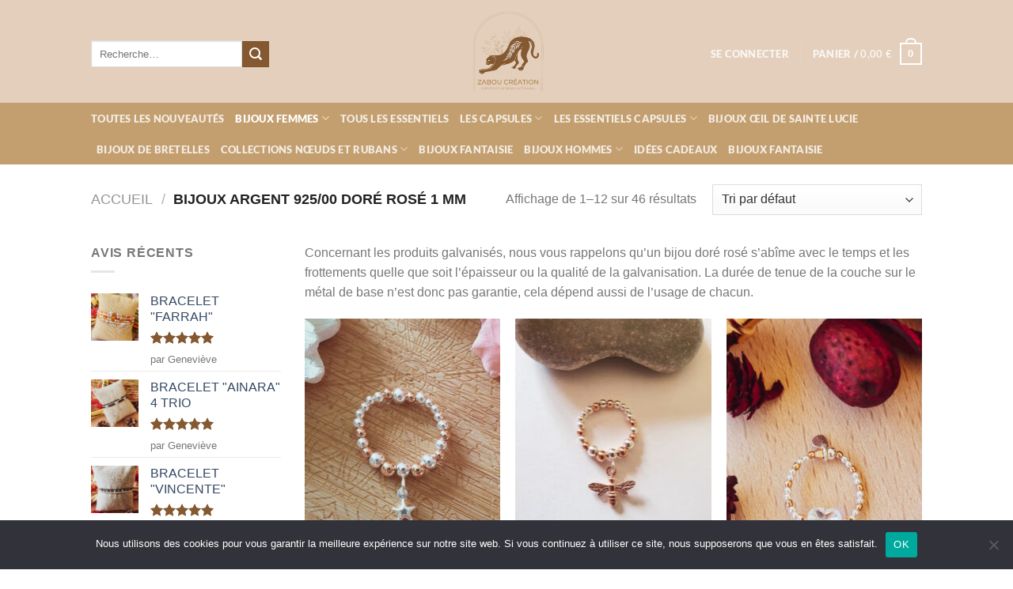

--- FILE ---
content_type: text/html; charset=UTF-8
request_url: https://zaboucreation.com/product-category/bijoux-argent-925-00-dore-rose-1-micron/
body_size: 30166
content:
<!DOCTYPE html>
<html lang="fr-FR" class="loading-site no-js">
<head>
	<meta charset="UTF-8" />
	<link rel="profile" href="https://gmpg.org/xfn/11" />
	<link rel="pingback" href="" />

					<script>document.documentElement.className = document.documentElement.className + ' yes-js js_active js'</script>
			<script>(function(html){html.className = html.className.replace(/\bno-js\b/,'js')})(document.documentElement);</script>
<title>BIJOUX ARGENT 925/00 Doré Rosé 1 µm &#8211; Zabou Création</title>
<meta name='robots' content='max-image-preview:large' />
	<style>img:is([sizes="auto" i], [sizes^="auto," i]) { contain-intrinsic-size: 3000px 1500px }</style>
	<meta name="viewport" content="width=device-width, initial-scale=1" /><script>window._wca = window._wca || [];</script>
<link rel='dns-prefetch' href='//stats.wp.com' />
<link rel='prefetch' href='https://zaboucreation.com/wp-content/themes/flatsome/assets/js/flatsome.js?ver=8e60d746741250b4dd4e' />
<link rel='prefetch' href='https://zaboucreation.com/wp-content/themes/flatsome/assets/js/chunk.slider.js?ver=3.19.6' />
<link rel='prefetch' href='https://zaboucreation.com/wp-content/themes/flatsome/assets/js/chunk.popups.js?ver=3.19.6' />
<link rel='prefetch' href='https://zaboucreation.com/wp-content/themes/flatsome/assets/js/chunk.tooltips.js?ver=3.19.6' />
<link rel='prefetch' href='https://zaboucreation.com/wp-content/themes/flatsome/assets/js/woocommerce.js?ver=dd6035ce106022a74757' />
<link rel="alternate" type="application/rss+xml" title="Zabou Création &raquo; Flux" href="https://zaboucreation.com/feed/" />
<link rel="alternate" type="application/rss+xml" title="Zabou Création &raquo; Flux des commentaires" href="https://zaboucreation.com/comments/feed/" />
<link rel="alternate" type="application/rss+xml" title="Flux pour Zabou Création &raquo; BIJOUX ARGENT 925/00 Doré Rosé 1 µm Catégorie" href="https://zaboucreation.com/product-category/bijoux-argent-925-00-dore-rose-1-micron/feed/" />
<script type="text/javascript">
/* <![CDATA[ */
window._wpemojiSettings = {"baseUrl":"https:\/\/s.w.org\/images\/core\/emoji\/16.0.1\/72x72\/","ext":".png","svgUrl":"https:\/\/s.w.org\/images\/core\/emoji\/16.0.1\/svg\/","svgExt":".svg","source":{"concatemoji":"https:\/\/zaboucreation.com\/wp-includes\/js\/wp-emoji-release.min.js?ver=195eee2cc42ae7fec454bdf697d51a68"}};
/*! This file is auto-generated */
!function(s,n){var o,i,e;function c(e){try{var t={supportTests:e,timestamp:(new Date).valueOf()};sessionStorage.setItem(o,JSON.stringify(t))}catch(e){}}function p(e,t,n){e.clearRect(0,0,e.canvas.width,e.canvas.height),e.fillText(t,0,0);var t=new Uint32Array(e.getImageData(0,0,e.canvas.width,e.canvas.height).data),a=(e.clearRect(0,0,e.canvas.width,e.canvas.height),e.fillText(n,0,0),new Uint32Array(e.getImageData(0,0,e.canvas.width,e.canvas.height).data));return t.every(function(e,t){return e===a[t]})}function u(e,t){e.clearRect(0,0,e.canvas.width,e.canvas.height),e.fillText(t,0,0);for(var n=e.getImageData(16,16,1,1),a=0;a<n.data.length;a++)if(0!==n.data[a])return!1;return!0}function f(e,t,n,a){switch(t){case"flag":return n(e,"\ud83c\udff3\ufe0f\u200d\u26a7\ufe0f","\ud83c\udff3\ufe0f\u200b\u26a7\ufe0f")?!1:!n(e,"\ud83c\udde8\ud83c\uddf6","\ud83c\udde8\u200b\ud83c\uddf6")&&!n(e,"\ud83c\udff4\udb40\udc67\udb40\udc62\udb40\udc65\udb40\udc6e\udb40\udc67\udb40\udc7f","\ud83c\udff4\u200b\udb40\udc67\u200b\udb40\udc62\u200b\udb40\udc65\u200b\udb40\udc6e\u200b\udb40\udc67\u200b\udb40\udc7f");case"emoji":return!a(e,"\ud83e\udedf")}return!1}function g(e,t,n,a){var r="undefined"!=typeof WorkerGlobalScope&&self instanceof WorkerGlobalScope?new OffscreenCanvas(300,150):s.createElement("canvas"),o=r.getContext("2d",{willReadFrequently:!0}),i=(o.textBaseline="top",o.font="600 32px Arial",{});return e.forEach(function(e){i[e]=t(o,e,n,a)}),i}function t(e){var t=s.createElement("script");t.src=e,t.defer=!0,s.head.appendChild(t)}"undefined"!=typeof Promise&&(o="wpEmojiSettingsSupports",i=["flag","emoji"],n.supports={everything:!0,everythingExceptFlag:!0},e=new Promise(function(e){s.addEventListener("DOMContentLoaded",e,{once:!0})}),new Promise(function(t){var n=function(){try{var e=JSON.parse(sessionStorage.getItem(o));if("object"==typeof e&&"number"==typeof e.timestamp&&(new Date).valueOf()<e.timestamp+604800&&"object"==typeof e.supportTests)return e.supportTests}catch(e){}return null}();if(!n){if("undefined"!=typeof Worker&&"undefined"!=typeof OffscreenCanvas&&"undefined"!=typeof URL&&URL.createObjectURL&&"undefined"!=typeof Blob)try{var e="postMessage("+g.toString()+"("+[JSON.stringify(i),f.toString(),p.toString(),u.toString()].join(",")+"));",a=new Blob([e],{type:"text/javascript"}),r=new Worker(URL.createObjectURL(a),{name:"wpTestEmojiSupports"});return void(r.onmessage=function(e){c(n=e.data),r.terminate(),t(n)})}catch(e){}c(n=g(i,f,p,u))}t(n)}).then(function(e){for(var t in e)n.supports[t]=e[t],n.supports.everything=n.supports.everything&&n.supports[t],"flag"!==t&&(n.supports.everythingExceptFlag=n.supports.everythingExceptFlag&&n.supports[t]);n.supports.everythingExceptFlag=n.supports.everythingExceptFlag&&!n.supports.flag,n.DOMReady=!1,n.readyCallback=function(){n.DOMReady=!0}}).then(function(){return e}).then(function(){var e;n.supports.everything||(n.readyCallback(),(e=n.source||{}).concatemoji?t(e.concatemoji):e.wpemoji&&e.twemoji&&(t(e.twemoji),t(e.wpemoji)))}))}((window,document),window._wpemojiSettings);
/* ]]> */
</script>
<style id='wp-emoji-styles-inline-css' type='text/css'>

	img.wp-smiley, img.emoji {
		display: inline !important;
		border: none !important;
		box-shadow: none !important;
		height: 1em !important;
		width: 1em !important;
		margin: 0 0.07em !important;
		vertical-align: -0.1em !important;
		background: none !important;
		padding: 0 !important;
	}
</style>
<style id='wp-block-library-inline-css' type='text/css'>
:root{--wp-admin-theme-color:#007cba;--wp-admin-theme-color--rgb:0,124,186;--wp-admin-theme-color-darker-10:#006ba1;--wp-admin-theme-color-darker-10--rgb:0,107,161;--wp-admin-theme-color-darker-20:#005a87;--wp-admin-theme-color-darker-20--rgb:0,90,135;--wp-admin-border-width-focus:2px;--wp-block-synced-color:#7a00df;--wp-block-synced-color--rgb:122,0,223;--wp-bound-block-color:var(--wp-block-synced-color)}@media (min-resolution:192dpi){:root{--wp-admin-border-width-focus:1.5px}}.wp-element-button{cursor:pointer}:root{--wp--preset--font-size--normal:16px;--wp--preset--font-size--huge:42px}:root .has-very-light-gray-background-color{background-color:#eee}:root .has-very-dark-gray-background-color{background-color:#313131}:root .has-very-light-gray-color{color:#eee}:root .has-very-dark-gray-color{color:#313131}:root .has-vivid-green-cyan-to-vivid-cyan-blue-gradient-background{background:linear-gradient(135deg,#00d084,#0693e3)}:root .has-purple-crush-gradient-background{background:linear-gradient(135deg,#34e2e4,#4721fb 50%,#ab1dfe)}:root .has-hazy-dawn-gradient-background{background:linear-gradient(135deg,#faaca8,#dad0ec)}:root .has-subdued-olive-gradient-background{background:linear-gradient(135deg,#fafae1,#67a671)}:root .has-atomic-cream-gradient-background{background:linear-gradient(135deg,#fdd79a,#004a59)}:root .has-nightshade-gradient-background{background:linear-gradient(135deg,#330968,#31cdcf)}:root .has-midnight-gradient-background{background:linear-gradient(135deg,#020381,#2874fc)}.has-regular-font-size{font-size:1em}.has-larger-font-size{font-size:2.625em}.has-normal-font-size{font-size:var(--wp--preset--font-size--normal)}.has-huge-font-size{font-size:var(--wp--preset--font-size--huge)}.has-text-align-center{text-align:center}.has-text-align-left{text-align:left}.has-text-align-right{text-align:right}#end-resizable-editor-section{display:none}.aligncenter{clear:both}.items-justified-left{justify-content:flex-start}.items-justified-center{justify-content:center}.items-justified-right{justify-content:flex-end}.items-justified-space-between{justify-content:space-between}.screen-reader-text{border:0;clip-path:inset(50%);height:1px;margin:-1px;overflow:hidden;padding:0;position:absolute;width:1px;word-wrap:normal!important}.screen-reader-text:focus{background-color:#ddd;clip-path:none;color:#444;display:block;font-size:1em;height:auto;left:5px;line-height:normal;padding:15px 23px 14px;text-decoration:none;top:5px;width:auto;z-index:100000}html :where(.has-border-color){border-style:solid}html :where([style*=border-top-color]){border-top-style:solid}html :where([style*=border-right-color]){border-right-style:solid}html :where([style*=border-bottom-color]){border-bottom-style:solid}html :where([style*=border-left-color]){border-left-style:solid}html :where([style*=border-width]){border-style:solid}html :where([style*=border-top-width]){border-top-style:solid}html :where([style*=border-right-width]){border-right-style:solid}html :where([style*=border-bottom-width]){border-bottom-style:solid}html :where([style*=border-left-width]){border-left-style:solid}html :where(img[class*=wp-image-]){height:auto;max-width:100%}:where(figure){margin:0 0 1em}html :where(.is-position-sticky){--wp-admin--admin-bar--position-offset:var(--wp-admin--admin-bar--height,0px)}@media screen and (max-width:600px){html :where(.is-position-sticky){--wp-admin--admin-bar--position-offset:0px}}
</style>
<link rel='stylesheet' id='contact-form-7-css' href='https://zaboucreation.com/wp-content/plugins/contact-form-7/includes/css/styles.css?ver=6.1.1' type='text/css' media='all' />
<link rel='stylesheet' id='cookie-notice-front-css' href='https://zaboucreation.com/wp-content/plugins/cookie-notice/css/front.min.css?ver=2.5.7' type='text/css' media='all' />
<link rel='stylesheet' id='eeb-css-frontend-css' href='https://zaboucreation.com/wp-content/plugins/email-encoder-bundle/core/includes/assets/css/style.css?ver=240615-162544' type='text/css' media='all' />
<link rel='stylesheet' id='dashicons-css' href='https://zaboucreation.com/wp-includes/css/dashicons.min.css?ver=195eee2cc42ae7fec454bdf697d51a68' type='text/css' media='all' />
<style id='dashicons-inline-css' type='text/css'>
[data-font="Dashicons"]:before {font-family: 'Dashicons' !important;content: attr(data-icon) !important;speak: none !important;font-weight: normal !important;font-variant: normal !important;text-transform: none !important;line-height: 1 !important;font-style: normal !important;-webkit-font-smoothing: antialiased !important;-moz-osx-font-smoothing: grayscale !important;}
</style>
<style id='woocommerce-inline-inline-css' type='text/css'>
.woocommerce form .form-row .required { visibility: visible; }
</style>
<link rel='stylesheet' id='brands-styles-css' href='https://zaboucreation.com/wp-content/plugins/woocommerce/assets/css/brands.css?ver=10.1.2' type='text/css' media='all' />
<link rel='stylesheet' id='flatsome-ninjaforms-css' href='https://zaboucreation.com/wp-content/themes/flatsome/inc/integrations/ninjaforms/ninjaforms.css?ver=3.19.6' type='text/css' media='all' />
<link rel='stylesheet' id='flatsome-woocommerce-wishlist-css' href='https://zaboucreation.com/wp-content/themes/flatsome/inc/integrations/wc-yith-wishlist/wishlist.css?ver=3.10.2' type='text/css' media='all' />
<link rel='stylesheet' id='flatsome-main-css' href='https://zaboucreation.com/wp-content/themes/flatsome/assets/css/flatsome.css?ver=3.19.6' type='text/css' media='all' />
<style id='flatsome-main-inline-css' type='text/css'>
@font-face {
				font-family: "fl-icons";
				font-display: block;
				src: url(https://zaboucreation.com/wp-content/themes/flatsome/assets/css/icons/fl-icons.eot?v=3.19.6);
				src:
					url(https://zaboucreation.com/wp-content/themes/flatsome/assets/css/icons/fl-icons.eot#iefix?v=3.19.6) format("embedded-opentype"),
					url(https://zaboucreation.com/wp-content/themes/flatsome/assets/css/icons/fl-icons.woff2?v=3.19.6) format("woff2"),
					url(https://zaboucreation.com/wp-content/themes/flatsome/assets/css/icons/fl-icons.ttf?v=3.19.6) format("truetype"),
					url(https://zaboucreation.com/wp-content/themes/flatsome/assets/css/icons/fl-icons.woff?v=3.19.6) format("woff"),
					url(https://zaboucreation.com/wp-content/themes/flatsome/assets/css/icons/fl-icons.svg?v=3.19.6#fl-icons) format("svg");
			}
</style>
<link rel='stylesheet' id='flatsome-shop-css' href='https://zaboucreation.com/wp-content/themes/flatsome/assets/css/flatsome-shop.css?ver=3.19.6' type='text/css' media='all' />
<link rel='stylesheet' id='flatsome-style-css' href='https://zaboucreation.com/wp-content/themes/flatsome/style.css?ver=3.19.6' type='text/css' media='all' />
<script type="text/javascript">
            window._nslDOMReady = (function () {
                const executedCallbacks = new Set();
            
                return function (callback) {
                    /**
                    * Third parties might dispatch DOMContentLoaded events, so we need to ensure that we only run our callback once!
                    */
                    if (executedCallbacks.has(callback)) return;
            
                    const wrappedCallback = function () {
                        if (executedCallbacks.has(callback)) return;
                        executedCallbacks.add(callback);
                        callback();
                    };
            
                    if (document.readyState === "complete" || document.readyState === "interactive") {
                        wrappedCallback();
                    } else {
                        document.addEventListener("DOMContentLoaded", wrappedCallback);
                    }
                };
            })();
        </script><script type="text/javascript" id="cookie-notice-front-js-before">
/* <![CDATA[ */
var cnArgs = {"ajaxUrl":"https:\/\/zaboucreation.com\/wp-admin\/admin-ajax.php","nonce":"cd5f202417","hideEffect":"fade","position":"bottom","onScroll":false,"onScrollOffset":100,"onClick":false,"cookieName":"cookie_notice_accepted","cookieTime":2592000,"cookieTimeRejected":2592000,"globalCookie":false,"redirection":false,"cache":false,"revokeCookies":false,"revokeCookiesOpt":"automatic"};
/* ]]> */
</script>
<script type="text/javascript" src="https://zaboucreation.com/wp-content/plugins/cookie-notice/js/front.min.js?ver=2.5.7" id="cookie-notice-front-js"></script>
<script type="text/javascript" src="https://zaboucreation.com/wp-includes/js/jquery/jquery.min.js?ver=3.7.1" id="jquery-core-js"></script>
<script type="text/javascript" src="https://zaboucreation.com/wp-includes/js/jquery/jquery-migrate.min.js?ver=3.4.1" id="jquery-migrate-js"></script>
<script type="text/javascript" src="https://zaboucreation.com/wp-content/plugins/email-encoder-bundle/core/includes/assets/js/custom.js?ver=240615-162544" id="eeb-js-frontend-js"></script>
<script type="text/javascript" src="https://zaboucreation.com/wp-content/plugins/woocommerce/assets/js/jquery-blockui/jquery.blockUI.min.js?ver=2.7.0-wc.10.1.2" id="jquery-blockui-js" data-wp-strategy="defer"></script>
<script type="text/javascript" id="wc-add-to-cart-js-extra">
/* <![CDATA[ */
var wc_add_to_cart_params = {"ajax_url":"\/wp-admin\/admin-ajax.php","wc_ajax_url":"\/?wc-ajax=%%endpoint%%","i18n_view_cart":"Voir le panier","cart_url":"https:\/\/zaboucreation.com\/cart\/","is_cart":"","cart_redirect_after_add":"no"};
/* ]]> */
</script>
<script type="text/javascript" src="https://zaboucreation.com/wp-content/plugins/woocommerce/assets/js/frontend/add-to-cart.min.js?ver=10.1.2" id="wc-add-to-cart-js" defer="defer" data-wp-strategy="defer"></script>
<script type="text/javascript" src="https://zaboucreation.com/wp-content/plugins/woocommerce/assets/js/js-cookie/js.cookie.min.js?ver=2.1.4-wc.10.1.2" id="js-cookie-js" data-wp-strategy="defer"></script>
<script type="text/javascript" id="WCPAY_ASSETS-js-extra">
/* <![CDATA[ */
var wcpayAssets = {"url":"https:\/\/zaboucreation.com\/wp-content\/plugins\/woocommerce-payments\/dist\/"};
/* ]]> */
</script>
<script type="text/javascript" src="https://stats.wp.com/s-202604.js" id="woocommerce-analytics-js" defer="defer" data-wp-strategy="defer"></script>
<link rel="https://api.w.org/" href="https://zaboucreation.com/wp-json/" /><link rel="alternate" title="JSON" type="application/json" href="https://zaboucreation.com/wp-json/wp/v2/product_cat/81" /><link rel="EditURI" type="application/rsd+xml" title="RSD" href="https://zaboucreation.com/xmlrpc.php?rsd" />
	<noscript><style>.woocommerce-product-gallery{ opacity: 1 !important; }</style></noscript>
	<link rel="icon" href="https://zaboucreation.com/wp-content/uploads/2022/09/cropped-Logo_transparent-_zabou_animal_CREATRICE-BIJOUX-1-32x32.png" sizes="32x32" />
<link rel="icon" href="https://zaboucreation.com/wp-content/uploads/2022/09/cropped-Logo_transparent-_zabou_animal_CREATRICE-BIJOUX-1-192x192.png" sizes="192x192" />
<link rel="apple-touch-icon" href="https://zaboucreation.com/wp-content/uploads/2022/09/cropped-Logo_transparent-_zabou_animal_CREATRICE-BIJOUX-1-180x180.png" />
<meta name="msapplication-TileImage" content="https://zaboucreation.com/wp-content/uploads/2022/09/cropped-Logo_transparent-_zabou_animal_CREATRICE-BIJOUX-1-270x270.png" />
<style id="custom-css" type="text/css">:root {--primary-color: #845830;--fs-color-primary: #845830;--fs-color-secondary: #845830;--fs-color-success: #7a9c59;--fs-color-alert: #b20000;--fs-experimental-link-color: #334862;--fs-experimental-link-color-hover: #111;}.tooltipster-base {--tooltip-color: #fff;--tooltip-bg-color: #000;}.off-canvas-right .mfp-content, .off-canvas-left .mfp-content {--drawer-width: 300px;}.off-canvas .mfp-content.off-canvas-cart {--drawer-width: 360px;}.header-main{height: 130px}#logo img{max-height: 130px}#logo{width:275px;}.header-bottom{min-height: 10px}.header-top{min-height: 30px}.transparent .header-main{height: 30px}.transparent #logo img{max-height: 30px}.has-transparent + .page-title:first-of-type,.has-transparent + #main > .page-title,.has-transparent + #main > div > .page-title,.has-transparent + #main .page-header-wrapper:first-of-type .page-title{padding-top: 80px;}.header.show-on-scroll,.stuck .header-main{height:70px!important}.stuck #logo img{max-height: 70px!important}.header-bg-color {background-color: rgba(211,179,147,0.63)}.header-bottom {background-color: rgba(177,132,69,0.64)}.top-bar-nav > li > a{line-height: 16px }.header-wrapper:not(.stuck) .header-main .header-nav{margin-top: 6px }.stuck .header-main .nav > li > a{line-height: 50px }.header-bottom-nav > li > a{line-height: 16px }@media (max-width: 549px) {.header-main{height: 70px}#logo img{max-height: 70px}}.header-top{background-color:rgba(94,94,94,0.42)!important;}h1,h2,h3,h4,h5,h6,.heading-font{color: #845830;}body{font-size: 100%;}@media screen and (max-width: 549px){body{font-size: 100%;}}.nav > li > a {font-family: Lato, sans-serif;}.mobile-sidebar-levels-2 .nav > li > ul > li > a {font-family: Lato, sans-serif;}.nav > li > a,.mobile-sidebar-levels-2 .nav > li > ul > li > a {font-weight: 900;font-style: normal;}h1,h2,h3,h4,h5,h6,.heading-font, .off-canvas-center .nav-sidebar.nav-vertical > li > a{font-family: Lato, sans-serif;}h1,h2,h3,h4,h5,h6,.heading-font,.banner h1,.banner h2 {font-weight: 700;font-style: normal;}.alt-font{font-family: "Dancing Script", sans-serif;}.alt-font {font-weight: 400!important;font-style: normal!important;}.header:not(.transparent) .top-bar-nav > li > a {color: #845830;}.header:not(.transparent) .top-bar-nav.nav > li > a:hover,.header:not(.transparent) .top-bar-nav.nav > li.active > a,.header:not(.transparent) .top-bar-nav.nav > li.current > a,.header:not(.transparent) .top-bar-nav.nav > li > a.active,.header:not(.transparent) .top-bar-nav.nav > li > a.current{color: #845830;}.top-bar-nav.nav-line-bottom > li > a:before,.top-bar-nav.nav-line-grow > li > a:before,.top-bar-nav.nav-line > li > a:before,.top-bar-nav.nav-box > li > a:hover,.top-bar-nav.nav-box > li.active > a,.top-bar-nav.nav-pills > li > a:hover,.top-bar-nav.nav-pills > li.active > a{color:#FFF!important;background-color: #845830;}.shop-page-title.featured-title .title-bg{background-image: url(https://zaboucreation.com/wp-content/uploads/2022/01/20210918_123614-scaled.jpg)!important;}@media screen and (min-width: 550px){.products .box-vertical .box-image{min-width: 247px!important;width: 247px!important;}}.absolute-footer, html{background-color: #ffffff}.nav-vertical-fly-out > li + li {border-top-width: 1px; border-top-style: solid;}.label-new.menu-item > a:after{content:"Nouveau";}.label-hot.menu-item > a:after{content:"Populaire";}.label-sale.menu-item > a:after{content:"En action";}.label-popular.menu-item > a:after{content:"Populaire";}</style><style id="kirki-inline-styles">/* latin-ext */
@font-face {
  font-family: 'Lato';
  font-style: normal;
  font-weight: 700;
  font-display: swap;
  src: url(https://zaboucreation.com/wp-content/fonts/lato/S6u9w4BMUTPHh6UVSwaPGR_p.woff2) format('woff2');
  unicode-range: U+0100-02BA, U+02BD-02C5, U+02C7-02CC, U+02CE-02D7, U+02DD-02FF, U+0304, U+0308, U+0329, U+1D00-1DBF, U+1E00-1E9F, U+1EF2-1EFF, U+2020, U+20A0-20AB, U+20AD-20C0, U+2113, U+2C60-2C7F, U+A720-A7FF;
}
/* latin */
@font-face {
  font-family: 'Lato';
  font-style: normal;
  font-weight: 700;
  font-display: swap;
  src: url(https://zaboucreation.com/wp-content/fonts/lato/S6u9w4BMUTPHh6UVSwiPGQ.woff2) format('woff2');
  unicode-range: U+0000-00FF, U+0131, U+0152-0153, U+02BB-02BC, U+02C6, U+02DA, U+02DC, U+0304, U+0308, U+0329, U+2000-206F, U+20AC, U+2122, U+2191, U+2193, U+2212, U+2215, U+FEFF, U+FFFD;
}
/* latin-ext */
@font-face {
  font-family: 'Lato';
  font-style: normal;
  font-weight: 900;
  font-display: swap;
  src: url(https://zaboucreation.com/wp-content/fonts/lato/S6u9w4BMUTPHh50XSwaPGR_p.woff2) format('woff2');
  unicode-range: U+0100-02BA, U+02BD-02C5, U+02C7-02CC, U+02CE-02D7, U+02DD-02FF, U+0304, U+0308, U+0329, U+1D00-1DBF, U+1E00-1E9F, U+1EF2-1EFF, U+2020, U+20A0-20AB, U+20AD-20C0, U+2113, U+2C60-2C7F, U+A720-A7FF;
}
/* latin */
@font-face {
  font-family: 'Lato';
  font-style: normal;
  font-weight: 900;
  font-display: swap;
  src: url(https://zaboucreation.com/wp-content/fonts/lato/S6u9w4BMUTPHh50XSwiPGQ.woff2) format('woff2');
  unicode-range: U+0000-00FF, U+0131, U+0152-0153, U+02BB-02BC, U+02C6, U+02DA, U+02DC, U+0304, U+0308, U+0329, U+2000-206F, U+20AC, U+2122, U+2191, U+2193, U+2212, U+2215, U+FEFF, U+FFFD;
}/* vietnamese */
@font-face {
  font-family: 'Dancing Script';
  font-style: normal;
  font-weight: 400;
  font-display: swap;
  src: url(https://zaboucreation.com/wp-content/fonts/dancing-script/If2cXTr6YS-zF4S-kcSWSVi_sxjsohD9F50Ruu7BMSo3Rep8ltA.woff2) format('woff2');
  unicode-range: U+0102-0103, U+0110-0111, U+0128-0129, U+0168-0169, U+01A0-01A1, U+01AF-01B0, U+0300-0301, U+0303-0304, U+0308-0309, U+0323, U+0329, U+1EA0-1EF9, U+20AB;
}
/* latin-ext */
@font-face {
  font-family: 'Dancing Script';
  font-style: normal;
  font-weight: 400;
  font-display: swap;
  src: url(https://zaboucreation.com/wp-content/fonts/dancing-script/If2cXTr6YS-zF4S-kcSWSVi_sxjsohD9F50Ruu7BMSo3ROp8ltA.woff2) format('woff2');
  unicode-range: U+0100-02BA, U+02BD-02C5, U+02C7-02CC, U+02CE-02D7, U+02DD-02FF, U+0304, U+0308, U+0329, U+1D00-1DBF, U+1E00-1E9F, U+1EF2-1EFF, U+2020, U+20A0-20AB, U+20AD-20C0, U+2113, U+2C60-2C7F, U+A720-A7FF;
}
/* latin */
@font-face {
  font-family: 'Dancing Script';
  font-style: normal;
  font-weight: 400;
  font-display: swap;
  src: url(https://zaboucreation.com/wp-content/fonts/dancing-script/If2cXTr6YS-zF4S-kcSWSVi_sxjsohD9F50Ruu7BMSo3Sup8.woff2) format('woff2');
  unicode-range: U+0000-00FF, U+0131, U+0152-0153, U+02BB-02BC, U+02C6, U+02DA, U+02DC, U+0304, U+0308, U+0329, U+2000-206F, U+20AC, U+2122, U+2191, U+2193, U+2212, U+2215, U+FEFF, U+FFFD;
}</style></head>

<body data-rsssl=1 class="archive tax-product_cat term-bijoux-argent-925-00-dore-rose-1-micron term-81 wp-theme-flatsome theme-flatsome cookies-not-set woocommerce woocommerce-page woocommerce-no-js lightbox nav-dropdown-has-arrow nav-dropdown-has-shadow nav-dropdown-has-border">


<a class="skip-link screen-reader-text" href="#main">Passer au contenu</a>

<div id="wrapper">

	
	<header id="header" class="header has-sticky sticky-jump">
		<div class="header-wrapper">
			<div id="masthead" class="header-main show-logo-center hide-for-sticky nav-dark">
      <div class="header-inner flex-row container logo-center medium-logo-center" role="navigation">

          <!-- Logo -->
          <div id="logo" class="flex-col logo">
            
<!-- Header logo -->
<a href="https://zaboucreation.com/" title="Zabou Création - Créatrice de bijou artisanal" rel="home">
		<img width="512" height="512" src="https://zaboucreation.com/wp-content/uploads/2022/09/cropped-Logo_transparent-_zabou_animal_CREATRICE-BIJOUX-1.png" class="header_logo header-logo" alt="Zabou Création"/><img  width="512" height="512" src="https://zaboucreation.com/wp-content/uploads/2022/09/cropped-Logo_transparent-_zabou_animal_CREATRICE-BIJOUX-1.png" class="header-logo-dark" alt="Zabou Création"/></a>
          </div>

          <!-- Mobile Left Elements -->
          <div class="flex-col show-for-medium flex-left">
            <ul class="mobile-nav nav nav-left ">
              <li class="nav-icon has-icon">
  		<a href="#" data-open="#main-menu" data-pos="left" data-bg="main-menu-overlay" data-color="" class="is-small" aria-label="Menu" aria-controls="main-menu" aria-expanded="false">

		  <i class="icon-menu" ></i>
		  		</a>
	</li>
            </ul>
          </div>

          <!-- Left Elements -->
          <div class="flex-col hide-for-medium flex-left
            ">
            <ul class="header-nav header-nav-main nav nav-left  nav-uppercase" >
              <li class="header-search-form search-form html relative has-icon">
	<div class="header-search-form-wrapper">
		<div class="searchform-wrapper ux-search-box relative is-normal"><form role="search" method="get" class="searchform" action="https://zaboucreation.com/">
	<div class="flex-row relative">
						<div class="flex-col flex-grow">
			<label class="screen-reader-text" for="woocommerce-product-search-field-0">Recherche pour :</label>
			<input type="search" id="woocommerce-product-search-field-0" class="search-field mb-0" placeholder="Recherche&hellip;" value="" name="s" />
			<input type="hidden" name="post_type" value="product" />
					</div>
		<div class="flex-col">
			<button type="submit" value="Recherche" class="ux-search-submit submit-button secondary button  icon mb-0" aria-label="Envoyer">
				<i class="icon-search" ></i>			</button>
		</div>
	</div>
	<div class="live-search-results text-left z-top"></div>
</form>
</div>	</div>
</li>
            </ul>
          </div>

          <!-- Right Elements -->
          <div class="flex-col hide-for-medium flex-right">
            <ul class="header-nav header-nav-main nav nav-right  nav-uppercase">
              
<li class="account-item has-icon" >

	<a href="https://zaboucreation.com/my-account/" class="nav-top-link nav-top-not-logged-in is-small" title="Se connecter" data-open="#login-form-popup" >
					<span>
			Se connecter			</span>
				</a>




</li>
<li class="header-divider"></li><li class="cart-item has-icon has-dropdown">

<a href="https://zaboucreation.com/cart/" class="header-cart-link is-small" title="Panier" >

<span class="header-cart-title">
   Panier   /      <span class="cart-price"><span class="woocommerce-Price-amount amount"><bdi>0,00&nbsp;<span class="woocommerce-Price-currencySymbol">&euro;</span></bdi></span></span>
  </span>

    <span class="cart-icon image-icon">
    <strong>0</strong>
  </span>
  </a>

 <ul class="nav-dropdown nav-dropdown-default">
    <li class="html widget_shopping_cart">
      <div class="widget_shopping_cart_content">
        

	<div class="ux-mini-cart-empty flex flex-row-col text-center pt pb">
				<div class="ux-mini-cart-empty-icon">
			<svg xmlns="http://www.w3.org/2000/svg" viewBox="0 0 17 19" style="opacity:.1;height:80px;">
				<path d="M8.5 0C6.7 0 5.3 1.2 5.3 2.7v2H2.1c-.3 0-.6.3-.7.7L0 18.2c0 .4.2.8.6.8h15.7c.4 0 .7-.3.7-.7v-.1L15.6 5.4c0-.3-.3-.6-.7-.6h-3.2v-2c0-1.6-1.4-2.8-3.2-2.8zM6.7 2.7c0-.8.8-1.4 1.8-1.4s1.8.6 1.8 1.4v2H6.7v-2zm7.5 3.4 1.3 11.5h-14L2.8 6.1h2.5v1.4c0 .4.3.7.7.7.4 0 .7-.3.7-.7V6.1h3.5v1.4c0 .4.3.7.7.7s.7-.3.7-.7V6.1h2.6z" fill-rule="evenodd" clip-rule="evenodd" fill="currentColor"></path>
			</svg>
		</div>
				<p class="woocommerce-mini-cart__empty-message empty">Votre panier est vide.</p>
					<p class="return-to-shop">
				<a class="button primary wc-backward" href="https://zaboucreation.com/shop/">
					Retour à la boutique				</a>
			</p>
				</div>


      </div>
    </li>
     </ul>

</li>
            </ul>
          </div>

          <!-- Mobile Right Elements -->
          <div class="flex-col show-for-medium flex-right">
            <ul class="mobile-nav nav nav-right ">
              <li class="cart-item has-icon">


		<a href="https://zaboucreation.com/cart/" class="header-cart-link is-small off-canvas-toggle nav-top-link" title="Panier" data-open="#cart-popup" data-class="off-canvas-cart" data-pos="right" >

    <span class="cart-icon image-icon">
    <strong>0</strong>
  </span>
  </a>


  <!-- Cart Sidebar Popup -->
  <div id="cart-popup" class="mfp-hide">
  <div class="cart-popup-inner inner-padding cart-popup-inner--sticky">
      <div class="cart-popup-title text-center">
          <span class="heading-font uppercase">Panier</span>
          <div class="is-divider"></div>
      </div>
	  <div class="widget_shopping_cart">
		  <div class="widget_shopping_cart_content">
			  

	<div class="ux-mini-cart-empty flex flex-row-col text-center pt pb">
				<div class="ux-mini-cart-empty-icon">
			<svg xmlns="http://www.w3.org/2000/svg" viewBox="0 0 17 19" style="opacity:.1;height:80px;">
				<path d="M8.5 0C6.7 0 5.3 1.2 5.3 2.7v2H2.1c-.3 0-.6.3-.7.7L0 18.2c0 .4.2.8.6.8h15.7c.4 0 .7-.3.7-.7v-.1L15.6 5.4c0-.3-.3-.6-.7-.6h-3.2v-2c0-1.6-1.4-2.8-3.2-2.8zM6.7 2.7c0-.8.8-1.4 1.8-1.4s1.8.6 1.8 1.4v2H6.7v-2zm7.5 3.4 1.3 11.5h-14L2.8 6.1h2.5v1.4c0 .4.3.7.7.7.4 0 .7-.3.7-.7V6.1h3.5v1.4c0 .4.3.7.7.7s.7-.3.7-.7V6.1h2.6z" fill-rule="evenodd" clip-rule="evenodd" fill="currentColor"></path>
			</svg>
		</div>
				<p class="woocommerce-mini-cart__empty-message empty">Votre panier est vide.</p>
					<p class="return-to-shop">
				<a class="button primary wc-backward" href="https://zaboucreation.com/shop/">
					Retour à la boutique				</a>
			</p>
				</div>


		  </div>
	  </div>
               </div>
  </div>

</li>
            </ul>
          </div>

      </div>

            <div class="container"><div class="top-divider full-width"></div></div>
      </div>
<div id="wide-nav" class="header-bottom wide-nav nav-dark hide-for-medium">
    <div class="flex-row container">

                        <div class="flex-col hide-for-medium flex-left">
                <ul class="nav header-nav header-bottom-nav nav-left  nav-uppercase">
                    <li id="menu-item-8549" class="menu-item menu-item-type-taxonomy menu-item-object-product_cat menu-item-8549 menu-item-design-default"><a href="https://zaboucreation.com/product-category/nouveautes/" class="nav-top-link">TOUTES LES NOUVEAUTÉS</a></li>
<li id="menu-item-8557" class="menu-item menu-item-type-taxonomy menu-item-object-product_cat current-menu-ancestor current-menu-parent menu-item-has-children menu-item-8557 active menu-item-design-default has-dropdown"><a href="https://zaboucreation.com/product-category/bijoux-femme/" class="nav-top-link" aria-expanded="false" aria-haspopup="menu">BIJOUX FEMMES<i class="icon-angle-down" ></i></a>
<ul class="sub-menu nav-dropdown nav-dropdown-default">
	<li id="menu-item-9581" class="menu-item menu-item-type-taxonomy menu-item-object-product_cat menu-item-9581"><a href="https://zaboucreation.com/product-category/bijoux-de-bretelles/">Bijoux de bretelles</a></li>
	<li id="menu-item-8562" class="menu-item menu-item-type-taxonomy menu-item-object-product_cat menu-item-8562"><a href="https://zaboucreation.com/product-category/bijoux-femme/bracelets/">Bracelets</a></li>
	<li id="menu-item-8564" class="menu-item menu-item-type-taxonomy menu-item-object-product_cat menu-item-8564"><a href="https://zaboucreation.com/product-category/bijoux-femme/bracelets-multirangs/">Bracelets Multirangs</a></li>
	<li id="menu-item-8558" class="menu-item menu-item-type-taxonomy menu-item-object-product_cat menu-item-8558"><a href="https://zaboucreation.com/product-category/bijoux-femme/bagues/">Bagues</a></li>
	<li id="menu-item-8560" class="menu-item menu-item-type-taxonomy menu-item-object-product_cat menu-item-8560"><a href="https://zaboucreation.com/product-category/bijoux-femme/bagues-multirangs/">Bagues Multirangs</a></li>
	<li id="menu-item-8550" class="menu-item menu-item-type-taxonomy menu-item-object-product_cat menu-item-8550"><a href="https://zaboucreation.com/product-category/bague-de-phalange/">Bague de phalange</a></li>
	<li id="menu-item-8559" class="menu-item menu-item-type-taxonomy menu-item-object-product_cat menu-item-8559"><a href="https://zaboucreation.com/product-category/bijoux-femme/bagues-doreilles/">Bagues d&rsquo;oreilles</a></li>
	<li id="menu-item-8561" class="menu-item menu-item-type-taxonomy menu-item-object-product_cat menu-item-8561"><a href="https://zaboucreation.com/product-category/bijoux-femme/boucles-doreilles/">Boucles d&rsquo;oreilles</a></li>
	<li id="menu-item-8565" class="menu-item menu-item-type-taxonomy menu-item-object-product_cat menu-item-8565"><a href="https://zaboucreation.com/product-category/bijoux-femme/colliers-sautoirs/">Ras de cou/Colliers</a></li>
	<li id="menu-item-8584" class="menu-item menu-item-type-taxonomy menu-item-object-product_cat menu-item-8584"><a href="https://zaboucreation.com/product-category/colliers-multirangs/">Colliers Multirangs</a></li>
	<li id="menu-item-8563" class="menu-item menu-item-type-taxonomy menu-item-object-product_cat menu-item-8563"><a href="https://zaboucreation.com/product-category/bijoux-femme/bracelets-de-cheville/">Bracelets de cheville</a></li>
	<li id="menu-item-8555" class="menu-item menu-item-type-taxonomy menu-item-object-product_cat menu-item-8555"><a href="https://zaboucreation.com/product-category/bijoux-argent-925-00/">BIJOUX ARGENT 925/00 Silver (argenté)</a></li>
	<li id="menu-item-8552" class="menu-item menu-item-type-taxonomy menu-item-object-product_cat current-menu-item menu-item-8552 active"><a href="https://zaboucreation.com/product-category/bijoux-argent-925-00-dore-rose-1-micron/" aria-current="page">BIJOUX ARGENT 925/00 Doré Rosé 1 µm</a></li>
	<li id="menu-item-8551" class="menu-item menu-item-type-taxonomy menu-item-object-product_cat menu-item-8551"><a href="https://zaboucreation.com/product-category/bijoux-argent-925-00-dore-jaune-1-micron/">BIJOUX ARGENT 925/00 Doré Jaune 1 µm</a></li>
	<li id="menu-item-8554" class="menu-item menu-item-type-taxonomy menu-item-object-product_cat menu-item-8554"><a href="https://zaboucreation.com/product-category/bijoux-argent-925-00-mixte/">BIJOUX ARGENT 925/00 Mixte</a></li>
	<li id="menu-item-8553" class="menu-item menu-item-type-taxonomy menu-item-object-product_cat menu-item-8553"><a href="https://zaboucreation.com/product-category/bijoux-argent-925-00-et-pierres-naturelles/">BIJOUX ARGENT 925/00 ET PIERRES NATURELLES</a></li>
	<li id="menu-item-8556" class="menu-item menu-item-type-taxonomy menu-item-object-product_cat menu-item-8556"><a href="https://zaboucreation.com/product-category/bijoux-cristal-pur/">BIJOUX DE CRISTAL PUR</a></li>
	<li id="menu-item-8567" class="menu-item menu-item-type-taxonomy menu-item-object-product_cat menu-item-8567"><a href="https://zaboucreation.com/product-category/bijoux-gold-filled/">BIJOUX GOLD FILLED</a></li>
</ul>
</li>
<li id="menu-item-8593" class="menu-item menu-item-type-taxonomy menu-item-object-product_cat menu-item-8593 menu-item-design-default"><a href="https://zaboucreation.com/product-category/les-essentiels/" class="nav-top-link">TOUS LES ESSENTIELS</a></li>
<li id="menu-item-8590" class="menu-item menu-item-type-taxonomy menu-item-object-product_cat menu-item-has-children menu-item-8590 menu-item-design-default has-dropdown"><a href="https://zaboucreation.com/product-category/les-capsules/" class="nav-top-link" aria-expanded="false" aria-haspopup="menu">LES CAPSULES<i class="icon-angle-down" ></i></a>
<ul class="sub-menu nav-dropdown nav-dropdown-default">
	<li id="menu-item-9398" class="menu-item menu-item-type-taxonomy menu-item-object-product_cat menu-item-has-children menu-item-9398 nav-dropdown-col"><a href="https://zaboucreation.com/product-category/capsule-acidulee/">CAPSULE ACIDULÉE</a>
	<ul class="sub-menu nav-column nav-dropdown-default">
		<li id="menu-item-9399" class="menu-item menu-item-type-taxonomy menu-item-object-product_cat menu-item-9399"><a href="https://zaboucreation.com/product-category/collection-clivia-celosie-pink/">Collection CLIVIA-CELOSIE-PINK</a></li>
		<li id="menu-item-11821" class="menu-item menu-item-type-taxonomy menu-item-object-product_cat menu-item-11821"><a href="https://zaboucreation.com/product-category/collection-currant-fluo-pepsi/">Collection CURRANT-FLUO-PEPSI</a></li>
		<li id="menu-item-11147" class="menu-item menu-item-type-taxonomy menu-item-object-product_cat menu-item-11147"><a href="https://zaboucreation.com/product-category/collection-purple-aqua-ladys-slipper/">Collection PURPLE-AQUA-LADY&rsquo;S SLIPPER</a></li>
		<li id="menu-item-9400" class="menu-item menu-item-type-taxonomy menu-item-object-product_cat menu-item-9400"><a href="https://zaboucreation.com/product-category/collection-twedia-albizia/">Collection TWEDIA-ALBIZIA</a></li>
	</ul>
</li>
	<li id="menu-item-8575" class="menu-item menu-item-type-taxonomy menu-item-object-product_cat menu-item-8575"><a href="https://zaboucreation.com/product-category/capsule-glamour/">CAPSULE GLAMOUR</a></li>
	<li id="menu-item-9940" class="menu-item menu-item-type-taxonomy menu-item-object-product_cat menu-item-has-children menu-item-9940 nav-dropdown-col"><a href="https://zaboucreation.com/product-category/capsule-intemporelle/">CAPSULE INTEMPORELLE</a>
	<ul class="sub-menu nav-column nav-dropdown-default">
		<li id="menu-item-8578" class="menu-item menu-item-type-taxonomy menu-item-object-product_cat menu-item-8578"><a href="https://zaboucreation.com/product-category/collection-blue-de-genes-denim/">Collection BLUE DE GÊNES-DENIM</a></li>
		<li id="menu-item-10427" class="menu-item menu-item-type-taxonomy menu-item-object-product_cat menu-item-10427"><a href="https://zaboucreation.com/product-category/collection-blue-navy/">Collection BLUE-NAVY</a></li>
		<li id="menu-item-10371" class="menu-item menu-item-type-taxonomy menu-item-object-product_cat menu-item-10371"><a href="https://zaboucreation.com/product-category/collection-brown-ocher-olive-green/">Collection BROWN-OCHER-OLIVE GREEN</a></li>
		<li id="menu-item-8577" class="menu-item menu-item-type-taxonomy menu-item-object-product_cat menu-item-8577"><a href="https://zaboucreation.com/product-category/collection-pop-rock/">Collection POP ROCK</a></li>
		<li id="menu-item-9853" class="menu-item menu-item-type-taxonomy menu-item-object-product_cat menu-item-9853"><a href="https://zaboucreation.com/product-category/collection-white-off-white-cream/">Collection WHITE/ OFF-WHITE/CREAM</a></li>
	</ul>
</li>
	<li id="menu-item-8691" class="menu-item menu-item-type-taxonomy menu-item-object-product_cat menu-item-has-children menu-item-8691 nav-dropdown-col"><a href="https://zaboucreation.com/product-category/capsule-pastel/">CAPSULE PASTEL</a>
	<ul class="sub-menu nav-column nav-dropdown-default">
		<li id="menu-item-10822" class="menu-item menu-item-type-taxonomy menu-item-object-product_cat menu-item-10822"><a href="https://zaboucreation.com/product-category/collection-blushpink-green/">Collection BLUSHPINK-GREEN</a></li>
		<li id="menu-item-10214" class="menu-item menu-item-type-taxonomy menu-item-object-product_cat menu-item-10214"><a href="https://zaboucreation.com/product-category/capsule-crocus-marshmallow-pink/">Collection CROCUS-MARSHMALLOW-PINK</a></li>
		<li id="menu-item-8692" class="menu-item menu-item-type-taxonomy menu-item-object-product_cat menu-item-8692"><a href="https://zaboucreation.com/product-category/collection-cumbia-powdery-pink/">Collection CUMBIA-POWDERY PINK</a></li>
		<li id="menu-item-8693" class="menu-item menu-item-type-taxonomy menu-item-object-product_cat menu-item-8693"><a href="https://zaboucreation.com/product-category/collection-peony-peach/">Collection PEONY-PEACH</a></li>
		<li id="menu-item-11148" class="menu-item menu-item-type-taxonomy menu-item-object-product_cat menu-item-11148"><a href="https://zaboucreation.com/product-category/collection-sweet-caroline-bronze-blue/">Collection SWEET CAROLINE BRONZE-BLUE</a></li>
	</ul>
</li>
	<li id="menu-item-8576" class="menu-item menu-item-type-taxonomy menu-item-object-product_cat menu-item-has-children menu-item-8576 nav-dropdown-col"><a href="https://zaboucreation.com/product-category/capsule-peps/">CAPSULE PEP&rsquo;S</a>
	<ul class="sub-menu nav-column nav-dropdown-default">
		<li id="menu-item-8579" class="menu-item menu-item-type-taxonomy menu-item-object-product_cat menu-item-8579"><a href="https://zaboucreation.com/product-category/collection-green-curuba/">Collection GREEN-CURUBA</a></li>
		<li id="menu-item-8580" class="menu-item menu-item-type-taxonomy menu-item-object-product_cat menu-item-8580"><a href="https://zaboucreation.com/product-category/collection-capri-opal-frozen-blue/">Collection CAPRI-OPAL-FROZEN BLUE</a></li>
		<li id="menu-item-8581" class="menu-item menu-item-type-taxonomy menu-item-object-product_cat menu-item-8581"><a href="https://zaboucreation.com/product-category/collection-pineapple-green-straw-yellow/">Collection PINEAPPLE-GREEN-STRAW YELLOW</a></li>
		<li id="menu-item-8582" class="menu-item menu-item-type-taxonomy menu-item-object-product_cat menu-item-8582"><a href="https://zaboucreation.com/product-category/collection-magno-mandarin/">Collection MANGO-MANDARIN</a></li>
		<li id="menu-item-11887" class="menu-item menu-item-type-taxonomy menu-item-object-product_cat menu-item-11887"><a href="https://zaboucreation.com/product-category/collection-mix-luminous-orange/">Collection MIX LUMINOUS ORANGE</a></li>
		<li id="menu-item-8583" class="menu-item menu-item-type-taxonomy menu-item-object-product_cat menu-item-8583"><a href="https://zaboucreation.com/product-category/collection-turquoise-green/">Collection TURQUOISE-GREEN</a></li>
	</ul>
</li>
</ul>
</li>
<li id="menu-item-8591" class="menu-item menu-item-type-taxonomy menu-item-object-product_cat menu-item-has-children menu-item-8591 menu-item-design-default has-dropdown"><a href="https://zaboucreation.com/product-category/les-essentiels-capsules/" class="nav-top-link" aria-expanded="false" aria-haspopup="menu">LES ESSENTIELS CAPSULES<i class="icon-angle-down" ></i></a>
<ul class="sub-menu nav-dropdown nav-dropdown-default">
	<li id="menu-item-9401" class="menu-item menu-item-type-taxonomy menu-item-object-product_cat menu-item-9401"><a href="https://zaboucreation.com/product-category/essentiels-capsule-acidulee/">ESSENTIELS-CAPSULE ACIDULÉE</a></li>
	<li id="menu-item-8585" class="menu-item menu-item-type-taxonomy menu-item-object-product_cat menu-item-8585"><a href="https://zaboucreation.com/product-category/essentiels-capsule-glamour/">ESSENTIELS-CAPSULE GLAMOUR</a></li>
	<li id="menu-item-8694" class="menu-item menu-item-type-taxonomy menu-item-object-product_cat menu-item-8694"><a href="https://zaboucreation.com/product-category/essentiels-capsule-pastel/">ESSENTIELS-CAPSULE PASTEL</a></li>
	<li id="menu-item-8586" class="menu-item menu-item-type-taxonomy menu-item-object-product_cat menu-item-8586"><a href="https://zaboucreation.com/product-category/essentiels-capsule-peps/">ESSENTIELS-CAPSULE PEP&rsquo;S</a></li>
	<li id="menu-item-9854" class="menu-item menu-item-type-taxonomy menu-item-object-product_cat menu-item-9854"><a href="https://zaboucreation.com/product-category/essentiel-capsule-intemporelle/">ESSENTIELS-CAPSULE INTEMPORELLE</a></li>
</ul>
</li>
<li id="menu-item-10557" class="menu-item menu-item-type-taxonomy menu-item-object-product_cat menu-item-10557 menu-item-design-default"><a href="https://zaboucreation.com/product-category/bijoux-oeil-de-sainte-lucie/" class="nav-top-link">BIJOUX ŒIL DE SAINTE LUCIE</a></li>
<li id="menu-item-9580" class="menu-item menu-item-type-taxonomy menu-item-object-product_cat menu-item-9580 menu-item-design-default"><a href="https://zaboucreation.com/product-category/bijoux-de-bretelles/" class="nav-top-link">Bijoux de bretelles</a></li>
<li id="menu-item-8636" class="menu-item menu-item-type-taxonomy menu-item-object-product_cat menu-item-has-children menu-item-8636 menu-item-design-default has-dropdown"><a href="https://zaboucreation.com/product-category/collections-noeuds-et-rubans/" class="nav-top-link" aria-expanded="false" aria-haspopup="menu">COLLECTIONS NŒUDS et RUBANS<i class="icon-angle-down" ></i></a>
<ul class="sub-menu nav-dropdown nav-dropdown-default">
	<li id="menu-item-8763" class="menu-item menu-item-type-taxonomy menu-item-object-product_cat menu-item-8763"><a href="https://zaboucreation.com/product-category/collection-dolce-vita/">Collection LA DOLCE VITA</a></li>
</ul>
</li>
<li id="menu-item-10825" class="menu-item menu-item-type-taxonomy menu-item-object-product_cat menu-item-10825 menu-item-design-default"><a href="https://zaboucreation.com/product-category/bijoux-fantaisie/" class="nav-top-link">BIJOUX FANTAISIE</a></li>
<li id="menu-item-8568" class="menu-item menu-item-type-taxonomy menu-item-object-product_cat menu-item-has-children menu-item-8568 menu-item-design-default has-dropdown"><a href="https://zaboucreation.com/product-category/bijoux-homme/" class="nav-top-link" aria-expanded="false" aria-haspopup="menu">BIJOUX HOMMES<i class="icon-angle-down" ></i></a>
<ul class="sub-menu nav-dropdown nav-dropdown-default">
	<li id="menu-item-8570" class="menu-item menu-item-type-taxonomy menu-item-object-product_cat menu-item-8570"><a href="https://zaboucreation.com/product-category/bijoux-homme/bijoux-argent-925-1000/">BIJOUX ARGENT 925/00 Silver (argenté)</a></li>
	<li id="menu-item-8572" class="menu-item menu-item-type-taxonomy menu-item-object-product_cat menu-item-8572"><a href="https://zaboucreation.com/product-category/bijoux-pierres-naturelles-et-argent-925-00/">BIJOUX PIERRES NATURELLES ET/OU ARGENT 925/00</a></li>
	<li id="menu-item-8573" class="menu-item menu-item-type-taxonomy menu-item-object-product_cat menu-item-8573"><a href="https://zaboucreation.com/product-category/bijoux-plaque-argent-10-%c2%b5m/">BIJOUX PLAQUÉS ARGENT 10 µm</a></li>
	<li id="menu-item-8574" class="menu-item menu-item-type-taxonomy menu-item-object-product_cat menu-item-8574"><a href="https://zaboucreation.com/product-category/bracelets-h/">Bracelets H.</a></li>
	<li id="menu-item-8569" class="menu-item menu-item-type-taxonomy menu-item-object-product_cat menu-item-8569"><a href="https://zaboucreation.com/product-category/bijoux-homme/bagues-hommes/">Bagues</a></li>
	<li id="menu-item-8571" class="menu-item menu-item-type-taxonomy menu-item-object-product_cat menu-item-8571"><a href="https://zaboucreation.com/product-category/bijoux-homme/colliers/">Colliers</a></li>
	<li id="menu-item-8592" class="menu-item menu-item-type-taxonomy menu-item-object-product_cat menu-item-8592"><a href="https://zaboucreation.com/product-category/porte-clef/">Porte-Clefs</a></li>
</ul>
</li>
<li id="menu-item-8589" class="menu-item menu-item-type-taxonomy menu-item-object-product_cat menu-item-8589 menu-item-design-default"><a href="https://zaboucreation.com/product-category/idees-cadeaux/" class="nav-top-link">IDÉES CADEAUX</a></li>
<li id="menu-item-10824" class="menu-item menu-item-type-taxonomy menu-item-object-product_cat menu-item-10824 menu-item-design-default"><a href="https://zaboucreation.com/product-category/bijoux-fantaisie/" class="nav-top-link">BIJOUX FANTAISIE</a></li>
                </ul>
            </div>
            
            
                        <div class="flex-col hide-for-medium flex-right flex-grow">
              <ul class="nav header-nav header-bottom-nav nav-right  nav-uppercase">
                                 </ul>
            </div>
            
            
    </div>
</div>

<div class="header-bg-container fill"><div class="header-bg-image fill"></div><div class="header-bg-color fill"></div></div>		</div>
	</header>

	<div class="shop-page-title category-page-title page-title ">
	<div class="page-title-inner flex-row  medium-flex-wrap container">
		<div class="flex-col flex-grow medium-text-center">
			<div class="is-large">
	<nav class="woocommerce-breadcrumb breadcrumbs uppercase"><a href="https://zaboucreation.com">Accueil</a> <span class="divider">&#47;</span> BIJOUX ARGENT 925/00 Doré Rosé 1 µm</nav></div>
<div class="category-filtering category-filter-row show-for-medium">
	<a href="#" data-open="#shop-sidebar" data-visible-after="true" data-pos="left" class="filter-button uppercase plain">
		<i class="icon-equalizer"></i>
		<strong>Filtrer</strong>
	</a>
	<div class="inline-block">
			</div>
</div>
		</div>
		<div class="flex-col medium-text-center">
			<p class="woocommerce-result-count hide-for-medium">
	Affichage de 1&ndash;12 sur 46 résultats</p>
<form class="woocommerce-ordering" method="get">
		<select
		name="orderby"
		class="orderby"
					aria-label="Commande"
			>
					<option value="menu_order"  selected='selected'>Tri par défaut</option>
					<option value="popularity" >Tri par popularité</option>
					<option value="rating" >Tri par notes moyennes</option>
					<option value="date" >Tri du plus récent au plus ancien</option>
					<option value="price" >Tri par tarif croissant</option>
					<option value="price-desc" >Tri par tarif décroissant</option>
			</select>
	<input type="hidden" name="paged" value="1" />
	</form>
		</div>
	</div>
</div>

	<main id="main" class="">
<div class="row category-page-row">

		<div class="col large-3 hide-for-medium ">
						<div id="shop-sidebar" class="sidebar-inner col-inner">
				<aside id="woocommerce_recent_reviews-5" class="widget woocommerce widget_recent_reviews"><span class="widget-title shop-sidebar">Avis récents</span><div class="is-divider small"></div><ul class="product_list_widget"><li>
	
	
	<a href="https://zaboucreation.com/product/bracelet-farrah/#comment-402">
		<img width="247" height="296" src="https://zaboucreation.com/wp-content/uploads/2023/06/20230531_153717-247x296.jpg" class="attachment-woocommerce_thumbnail size-woocommerce_thumbnail" alt="BRACELET &quot;FARRAH&quot;" decoding="async" fetchpriority="high" />		<span class="product-title">BRACELET "FARRAH"</span>
	</a>

	<div class="star-rating" role="img" aria-label="Note 5 sur 5"><span style="width:100%">Note <strong class="rating">5</strong> sur 5</span></div>
	<span class="reviewer">
	par Geneviève	</span>

	
	</li>
<li>
	
	
	<a href="https://zaboucreation.com/product/bracelet-ainara-4-trio/#comment-401">
		<img width="247" height="296" src="https://zaboucreation.com/wp-content/uploads/2023/04/20230315_160836-247x296.jpg" class="attachment-woocommerce_thumbnail size-woocommerce_thumbnail" alt="BRACELET &quot;AINARA&quot; 4 TRIO" decoding="async" />		<span class="product-title">BRACELET "AINARA" 4 TRIO</span>
	</a>

	<div class="star-rating" role="img" aria-label="Note 5 sur 5"><span style="width:100%">Note <strong class="rating">5</strong> sur 5</span></div>
	<span class="reviewer">
	par Geneviève	</span>

	
	</li>
<li>
	
	
	<a href="https://zaboucreation.com/product/bracelet-vincente/#comment-163">
		<img width="247" height="296" src="https://zaboucreation.com/wp-content/uploads/2022/11/20221121_165230-247x296.jpg" class="attachment-woocommerce_thumbnail size-woocommerce_thumbnail" alt="BRACELET &quot;VINCENTE&quot;" decoding="async" />		<span class="product-title">BRACELET "VINCENTE"</span>
	</a>

	<div class="star-rating" role="img" aria-label="Note 5 sur 5"><span style="width:100%">Note <strong class="rating">5</strong> sur 5</span></div>
	<span class="reviewer">
	par Lilas	</span>

	
	</li>
<li>
	
	
	<a href="https://zaboucreation.com/product/bague-vincente/#comment-162">
		<img width="247" height="296" src="https://zaboucreation.com/wp-content/uploads/2022/11/20221121_165452-247x296.jpg" class="attachment-woocommerce_thumbnail size-woocommerce_thumbnail" alt="BAGUE &quot;VINCENTE&quot;" decoding="async" />		<span class="product-title">BAGUE "VINCENTE"</span>
	</a>

	<div class="star-rating" role="img" aria-label="Note 5 sur 5"><span style="width:100%">Note <strong class="rating">5</strong> sur 5</span></div>
	<span class="reviewer">
	par Lilas	</span>

	
	</li>
<li>
	
	
	<a href="https://zaboucreation.com/product/bracelet-de-cheville-piou-piou/#comment-124">
		<img width="247" height="296" src="https://zaboucreation.com/wp-content/uploads/2022/07/20220622_171700-247x296.jpg" class="attachment-woocommerce_thumbnail size-woocommerce_thumbnail" alt="BRACELET DE CHEVILLE &quot;PIOU PIOU&quot;" decoding="async" />		<span class="product-title">BRACELET DE CHEVILLE "PIOU PIOU"</span>
	</a>

	<div class="star-rating" role="img" aria-label="Note 5 sur 5"><span style="width:100%">Note <strong class="rating">5</strong> sur 5</span></div>
	<span class="reviewer">
	par Lilas	</span>

	
	</li>
<li>
	
	
	<a href="https://zaboucreation.com/product/boucles-doreilles-inna/#comment-123">
		<img width="247" height="296" src="https://zaboucreation.com/wp-content/uploads/2022/02/20211212_133901-247x296.jpg" class="attachment-woocommerce_thumbnail size-woocommerce_thumbnail" alt="BOUCLES D&#039;OREILLES &quot;INNA&quot;" decoding="async" />		<span class="product-title">BOUCLES D'OREILLES "INNA"</span>
	</a>

	<div class="star-rating" role="img" aria-label="Note 5 sur 5"><span style="width:100%">Note <strong class="rating">5</strong> sur 5</span></div>
	<span class="reviewer">
	par Lilas	</span>

	
	</li>
<li>
	
	
	<a href="https://zaboucreation.com/product/bague-duo-clochette/#comment-122">
		<img width="247" height="296" src="https://zaboucreation.com/wp-content/uploads/2022/02/20211208_132853-scaled-247x296.jpg" class="attachment-woocommerce_thumbnail size-woocommerce_thumbnail" alt="BAGUE DUO &quot;CLOCHETTE&quot;" decoding="async" />		<span class="product-title">BAGUE DUO "CLOCHETTE"</span>
	</a>

	<div class="star-rating" role="img" aria-label="Note 5 sur 5"><span style="width:100%">Note <strong class="rating">5</strong> sur 5</span></div>
	<span class="reviewer">
	par Lilas	</span>

	
	</li>
<li>
	
	
	<a href="https://zaboucreation.com/product/bague-potter/#comment-121">
		<img width="247" height="296" src="https://zaboucreation.com/wp-content/uploads/2022/05/20220510_170333-247x296.jpg" class="attachment-woocommerce_thumbnail size-woocommerce_thumbnail" alt="BAGUE &quot;POTTER&quot;" decoding="async" />		<span class="product-title">BAGUE "POTTER"</span>
	</a>

	<div class="star-rating" role="img" aria-label="Note 5 sur 5"><span style="width:100%">Note <strong class="rating">5</strong> sur 5</span></div>
	<span class="reviewer">
	par Lilas	</span>

	
	</li>
<li>
	
	
	<a href="https://zaboucreation.com/product/bague-nickie/#comment-120">
		<img width="247" height="296" src="https://zaboucreation.com/wp-content/uploads/2022/01/bague-nickie-1-247x296.jpg" class="attachment-woocommerce_thumbnail size-woocommerce_thumbnail" alt="BAGUE &quot;PAUPIETTE&quot;" decoding="async" />		<span class="product-title">BAGUE "PAUPIETTE"</span>
	</a>

	<div class="star-rating" role="img" aria-label="Note 5 sur 5"><span style="width:100%">Note <strong class="rating">5</strong> sur 5</span></div>
	<span class="reviewer">
	par Lilas	</span>

	
	</li>
<li>
	
	
	<a href="https://zaboucreation.com/product/bague-lovely/#comment-119">
		<img width="247" height="296" src="https://zaboucreation.com/wp-content/uploads/2022/05/fete-des-meres-bague-247x296.jpg" class="attachment-woocommerce_thumbnail size-woocommerce_thumbnail" alt="BAGUE &quot;LOVELY&quot;" decoding="async" />		<span class="product-title">BAGUE "LOVELY"</span>
	</a>

	<div class="star-rating" role="img" aria-label="Note 5 sur 5"><span style="width:100%">Note <strong class="rating">5</strong> sur 5</span></div>
	<span class="reviewer">
	par Lilas	</span>

	
	</li>
</ul></aside>			</div>
					</div>

		<div class="col large-9">
		<div class="shop-container">
<div class="term-description"><p>Concernant les produits galvanisés, nous vous rappelons qu’un bijou doré rosé s’abîme avec le temps et les frottements quelle que soit l’épaisseur ou la qualité de la galvanisation. La durée de tenue de la couche sur le métal de base n’est donc pas garantie, cela dépend aussi de l&rsquo;usage de chacun.</p>
</div><div class="woocommerce-notices-wrapper"></div><div class="products row row-small large-columns-3 medium-columns-3 small-columns-2">
<div class="product-small col has-hover product type-product post-6133 status-publish first instock product_cat-bagues product_cat-bijoux-argent-925-00-dore-rose-1-micron product_cat-bijoux-argent-925-00-mixte product_cat-bijoux-argent-925-00 product_cat-bijoux-femme product_cat-capsule-glamour product_cat-essentiels-capsule-glamour product_cat-les-capsules product_cat-les-essentiels-capsules product_cat-les-essentiels has-post-thumbnail purchasable product-type-variable">
	<div class="col-inner">
	
<div class="badge-container absolute left top z-1">

</div>
	<div class="product-small box ">
		<div class="box-image">
			<div class="image-fade_in_back">
				<a href="https://zaboucreation.com/product/bague-a-yoda/" aria-label="BAGUE &quot;A.YODA&quot;">
					<img width="247" height="296" src="https://zaboucreation.com/wp-content/uploads/2022/02/Snapchat-1079498784-247x296.jpg" class="attachment-woocommerce_thumbnail size-woocommerce_thumbnail" alt="BAGUE &quot;A.YODA&quot;" decoding="async" loading="lazy" /><img width="247" height="296" src="https://zaboucreation.com/wp-content/uploads/2022/02/Snapchat-1822470763-247x296.jpg" class="show-on-hover absolute fill hide-for-small back-image" alt="" decoding="async" loading="lazy" />				</a>
			</div>
			<div class="image-tools is-small top right show-on-hover">
						<div class="wishlist-icon">
			<button class="wishlist-button button is-outline circle icon" aria-label="Liste de souhaits">
				<i class="icon-heart" ></i>			</button>
			<div class="wishlist-popup dark">
				
<div
	class="yith-wcwl-add-to-wishlist add-to-wishlist-6133 yith-wcwl-add-to-wishlist--link-style wishlist-fragment on-first-load"
	data-fragment-ref="6133"
	data-fragment-options="{&quot;base_url&quot;:&quot;&quot;,&quot;product_id&quot;:6133,&quot;parent_product_id&quot;:0,&quot;product_type&quot;:&quot;variable&quot;,&quot;is_single&quot;:false,&quot;in_default_wishlist&quot;:false,&quot;show_view&quot;:false,&quot;browse_wishlist_text&quot;:&quot;Voir la liste d\u2019envies&quot;,&quot;already_in_wishslist_text&quot;:&quot;Le produit est d\u00e9j\u00e0 dans votre liste de souhaits\u00a0!&quot;,&quot;product_added_text&quot;:&quot;Produit ajout\u00e9 !&quot;,&quot;available_multi_wishlist&quot;:false,&quot;disable_wishlist&quot;:false,&quot;show_count&quot;:false,&quot;ajax_loading&quot;:false,&quot;loop_position&quot;:&quot;after_add_to_cart&quot;,&quot;item&quot;:&quot;add_to_wishlist&quot;}"
>
			
			<!-- ADD TO WISHLIST -->
			
<div class="yith-wcwl-add-button">
		<a
		href="?add_to_wishlist=6133&#038;_wpnonce=50d1addac1"
		class="add_to_wishlist single_add_to_wishlist"
		data-product-id="6133"
		data-product-type="variable"
		data-original-product-id="0"
		data-title="Ajouter à la liste d’envies"
		rel="nofollow"
	>
		<svg id="yith-wcwl-icon-heart-outline" class="yith-wcwl-icon-svg" fill="none" stroke-width="1.5" stroke="currentColor" viewBox="0 0 24 24" xmlns="http://www.w3.org/2000/svg">
  <path stroke-linecap="round" stroke-linejoin="round" d="M21 8.25c0-2.485-2.099-4.5-4.688-4.5-1.935 0-3.597 1.126-4.312 2.733-.715-1.607-2.377-2.733-4.313-2.733C5.1 3.75 3 5.765 3 8.25c0 7.22 9 12 9 12s9-4.78 9-12Z"></path>
</svg>		<span>Ajouter à la liste d’envies</span>
	</a>
</div>

			<!-- COUNT TEXT -->
			
			</div>
			</div>
		</div>
					</div>
			<div class="image-tools is-small hide-for-small bottom left show-on-hover">
							</div>
			<div class="image-tools grid-tools text-center hide-for-small bottom hover-slide-in show-on-hover">
				  <a class="quick-view" data-prod="6133" href="#quick-view">Aperçu</a>			</div>
					</div>

		<div class="box-text box-text-products">
			<div class="title-wrapper">		<p class="category uppercase is-smaller no-text-overflow product-cat op-7">
			Bagues		</p>
	<p class="name product-title woocommerce-loop-product__title"><a href="https://zaboucreation.com/product/bague-a-yoda/" class="woocommerce-LoopProduct-link woocommerce-loop-product__link">BAGUE « A.YODA »</a></p></div><div class="price-wrapper">
	<span class="price"><span class="woocommerce-Price-amount amount"><bdi>28,00&nbsp;<span class="woocommerce-Price-currencySymbol">&euro;</span></bdi></span></span>
</div>		</div>
	</div>
		</div>
</div><div class="product-small col has-hover product type-product post-6119 status-publish instock product_cat-bagues product_cat-bijoux-argent-925-00-dore-rose-1-micron product_cat-bijoux-argent-925-00-mixte product_cat-bijoux-argent-925-00 product_cat-bijoux-femme product_cat-les-essentiels has-post-thumbnail purchasable product-type-variable">
	<div class="col-inner">
	
<div class="badge-container absolute left top z-1">

</div>
	<div class="product-small box ">
		<div class="box-image">
			<div class="image-fade_in_back">
				<a href="https://zaboucreation.com/product/bague-abeille/" aria-label="BAGUE &quot;ABEILLE&quot;">
					<img width="247" height="296" src="https://zaboucreation.com/wp-content/uploads/2022/02/Snapchat-1428962467-247x296.jpg" class="attachment-woocommerce_thumbnail size-woocommerce_thumbnail" alt="BAGUE &quot;ABEILLE&quot;" decoding="async" loading="lazy" /><img width="247" height="296" src="https://zaboucreation.com/wp-content/uploads/2022/02/Snapchat-977472523-247x296.jpg" class="show-on-hover absolute fill hide-for-small back-image" alt="" decoding="async" loading="lazy" />				</a>
			</div>
			<div class="image-tools is-small top right show-on-hover">
						<div class="wishlist-icon">
			<button class="wishlist-button button is-outline circle icon" aria-label="Liste de souhaits">
				<i class="icon-heart" ></i>			</button>
			<div class="wishlist-popup dark">
				
<div
	class="yith-wcwl-add-to-wishlist add-to-wishlist-6119 yith-wcwl-add-to-wishlist--link-style wishlist-fragment on-first-load"
	data-fragment-ref="6119"
	data-fragment-options="{&quot;base_url&quot;:&quot;&quot;,&quot;product_id&quot;:6119,&quot;parent_product_id&quot;:0,&quot;product_type&quot;:&quot;variable&quot;,&quot;is_single&quot;:false,&quot;in_default_wishlist&quot;:false,&quot;show_view&quot;:false,&quot;browse_wishlist_text&quot;:&quot;Voir la liste d\u2019envies&quot;,&quot;already_in_wishslist_text&quot;:&quot;Le produit est d\u00e9j\u00e0 dans votre liste de souhaits\u00a0!&quot;,&quot;product_added_text&quot;:&quot;Produit ajout\u00e9 !&quot;,&quot;available_multi_wishlist&quot;:false,&quot;disable_wishlist&quot;:false,&quot;show_count&quot;:false,&quot;ajax_loading&quot;:false,&quot;loop_position&quot;:&quot;after_add_to_cart&quot;,&quot;item&quot;:&quot;add_to_wishlist&quot;}"
>
			
			<!-- ADD TO WISHLIST -->
			
<div class="yith-wcwl-add-button">
		<a
		href="?add_to_wishlist=6119&#038;_wpnonce=50d1addac1"
		class="add_to_wishlist single_add_to_wishlist"
		data-product-id="6119"
		data-product-type="variable"
		data-original-product-id="0"
		data-title="Ajouter à la liste d’envies"
		rel="nofollow"
	>
		<svg id="yith-wcwl-icon-heart-outline" class="yith-wcwl-icon-svg" fill="none" stroke-width="1.5" stroke="currentColor" viewBox="0 0 24 24" xmlns="http://www.w3.org/2000/svg">
  <path stroke-linecap="round" stroke-linejoin="round" d="M21 8.25c0-2.485-2.099-4.5-4.688-4.5-1.935 0-3.597 1.126-4.312 2.733-.715-1.607-2.377-2.733-4.313-2.733C5.1 3.75 3 5.765 3 8.25c0 7.22 9 12 9 12s9-4.78 9-12Z"></path>
</svg>		<span>Ajouter à la liste d’envies</span>
	</a>
</div>

			<!-- COUNT TEXT -->
			
			</div>
			</div>
		</div>
					</div>
			<div class="image-tools is-small hide-for-small bottom left show-on-hover">
							</div>
			<div class="image-tools grid-tools text-center hide-for-small bottom hover-slide-in show-on-hover">
				  <a class="quick-view" data-prod="6119" href="#quick-view">Aperçu</a>			</div>
					</div>

		<div class="box-text box-text-products">
			<div class="title-wrapper">		<p class="category uppercase is-smaller no-text-overflow product-cat op-7">
			Bagues		</p>
	<p class="name product-title woocommerce-loop-product__title"><a href="https://zaboucreation.com/product/bague-abeille/" class="woocommerce-LoopProduct-link woocommerce-loop-product__link">BAGUE « ABEILLE »</a></p></div><div class="price-wrapper">
	<span class="price"><span class="woocommerce-Price-amount amount"><bdi>29,00&nbsp;<span class="woocommerce-Price-currencySymbol">&euro;</span></bdi></span></span>
</div>		</div>
	</div>
		</div>
</div><div class="product-small col has-hover product type-product post-7020 status-publish last instock product_cat-bagues product_cat-bijoux-argent-925-00-dore-rose-1-micron product_cat-bijoux-argent-925-00 product_cat-bijoux-cristal-pur product_cat-bijoux-femme product_cat-capsule-glamour product_cat-collection-saint-valentin product_cat-fete-des-meres product_cat-les-capsules has-post-thumbnail purchasable product-type-variable">
	<div class="col-inner">
	
<div class="badge-container absolute left top z-1">

</div>
	<div class="product-small box ">
		<div class="box-image">
			<div class="image-fade_in_back">
				<a href="https://zaboucreation.com/product/bague-alessandra/" aria-label="BAGUE &quot;ALESSANDRA&quot;">
					<img width="247" height="296" src="https://zaboucreation.com/wp-content/uploads/2023/05/20230407_155751-247x296.jpg" class="attachment-woocommerce_thumbnail size-woocommerce_thumbnail" alt="BAGUE &quot;ALESSANDRA&quot;" decoding="async" loading="lazy" /><img width="247" height="296" src="https://zaboucreation.com/wp-content/uploads/2023/05/20230407_155632-247x296.jpg" class="show-on-hover absolute fill hide-for-small back-image" alt="" decoding="async" loading="lazy" />				</a>
			</div>
			<div class="image-tools is-small top right show-on-hover">
						<div class="wishlist-icon">
			<button class="wishlist-button button is-outline circle icon" aria-label="Liste de souhaits">
				<i class="icon-heart" ></i>			</button>
			<div class="wishlist-popup dark">
				
<div
	class="yith-wcwl-add-to-wishlist add-to-wishlist-7020 yith-wcwl-add-to-wishlist--link-style wishlist-fragment on-first-load"
	data-fragment-ref="7020"
	data-fragment-options="{&quot;base_url&quot;:&quot;&quot;,&quot;product_id&quot;:7020,&quot;parent_product_id&quot;:0,&quot;product_type&quot;:&quot;variable&quot;,&quot;is_single&quot;:false,&quot;in_default_wishlist&quot;:false,&quot;show_view&quot;:false,&quot;browse_wishlist_text&quot;:&quot;Voir la liste d\u2019envies&quot;,&quot;already_in_wishslist_text&quot;:&quot;Le produit est d\u00e9j\u00e0 dans votre liste de souhaits\u00a0!&quot;,&quot;product_added_text&quot;:&quot;Produit ajout\u00e9 !&quot;,&quot;available_multi_wishlist&quot;:false,&quot;disable_wishlist&quot;:false,&quot;show_count&quot;:false,&quot;ajax_loading&quot;:false,&quot;loop_position&quot;:&quot;after_add_to_cart&quot;,&quot;item&quot;:&quot;add_to_wishlist&quot;}"
>
			
			<!-- ADD TO WISHLIST -->
			
<div class="yith-wcwl-add-button">
		<a
		href="?add_to_wishlist=7020&#038;_wpnonce=50d1addac1"
		class="add_to_wishlist single_add_to_wishlist"
		data-product-id="7020"
		data-product-type="variable"
		data-original-product-id="0"
		data-title="Ajouter à la liste d’envies"
		rel="nofollow"
	>
		<svg id="yith-wcwl-icon-heart-outline" class="yith-wcwl-icon-svg" fill="none" stroke-width="1.5" stroke="currentColor" viewBox="0 0 24 24" xmlns="http://www.w3.org/2000/svg">
  <path stroke-linecap="round" stroke-linejoin="round" d="M21 8.25c0-2.485-2.099-4.5-4.688-4.5-1.935 0-3.597 1.126-4.312 2.733-.715-1.607-2.377-2.733-4.313-2.733C5.1 3.75 3 5.765 3 8.25c0 7.22 9 12 9 12s9-4.78 9-12Z"></path>
</svg>		<span>Ajouter à la liste d’envies</span>
	</a>
</div>

			<!-- COUNT TEXT -->
			
			</div>
			</div>
		</div>
					</div>
			<div class="image-tools is-small hide-for-small bottom left show-on-hover">
							</div>
			<div class="image-tools grid-tools text-center hide-for-small bottom hover-slide-in show-on-hover">
				  <a class="quick-view" data-prod="7020" href="#quick-view">Aperçu</a>			</div>
					</div>

		<div class="box-text box-text-products">
			<div class="title-wrapper">		<p class="category uppercase is-smaller no-text-overflow product-cat op-7">
			Bagues		</p>
	<p class="name product-title woocommerce-loop-product__title"><a href="https://zaboucreation.com/product/bague-alessandra/" class="woocommerce-LoopProduct-link woocommerce-loop-product__link">BAGUE « ALESSANDRA »</a></p></div><div class="price-wrapper">
	<span class="price"><span class="woocommerce-Price-amount amount" aria-hidden="true"><bdi>29,00&nbsp;<span class="woocommerce-Price-currencySymbol">&euro;</span></bdi></span> <span aria-hidden="true"> – </span> <span class="woocommerce-Price-amount amount" aria-hidden="true"><bdi>30,00&nbsp;<span class="woocommerce-Price-currencySymbol">&euro;</span></bdi></span><span class="screen-reader-text">Plage de prix : 29,00&nbsp;&euro; à 30,00&nbsp;&euro;</span></span>
</div>		</div>
	</div>
		</div>
</div><div class="product-small col has-hover product type-product post-1454 status-publish first instock product_cat-bagues product_cat-bijoux-argent-925-00-dore-rose-1-micron product_cat-bijoux-femme has-post-thumbnail purchasable product-type-variable">
	<div class="col-inner">
	
<div class="badge-container absolute left top z-1">

</div>
	<div class="product-small box ">
		<div class="box-image">
			<div class="image-fade_in_back">
				<a href="https://zaboucreation.com/product/bague-apache/" aria-label="BAGUE &quot;APACHE&quot;">
					<img width="247" height="296" src="https://zaboucreation.com/wp-content/uploads/2022/01/20210918_125002-scaled-247x296.jpg" class="attachment-woocommerce_thumbnail size-woocommerce_thumbnail" alt="BAGUE &quot;APACHE&quot;" decoding="async" loading="lazy" /><img width="247" height="296" src="https://zaboucreation.com/wp-content/uploads/2022/01/20210918_125008-scaled-247x296.jpg" class="show-on-hover absolute fill hide-for-small back-image" alt="" decoding="async" loading="lazy" />				</a>
			</div>
			<div class="image-tools is-small top right show-on-hover">
						<div class="wishlist-icon">
			<button class="wishlist-button button is-outline circle icon" aria-label="Liste de souhaits">
				<i class="icon-heart" ></i>			</button>
			<div class="wishlist-popup dark">
				
<div
	class="yith-wcwl-add-to-wishlist add-to-wishlist-1454 yith-wcwl-add-to-wishlist--link-style wishlist-fragment on-first-load"
	data-fragment-ref="1454"
	data-fragment-options="{&quot;base_url&quot;:&quot;&quot;,&quot;product_id&quot;:1454,&quot;parent_product_id&quot;:0,&quot;product_type&quot;:&quot;variable&quot;,&quot;is_single&quot;:false,&quot;in_default_wishlist&quot;:false,&quot;show_view&quot;:false,&quot;browse_wishlist_text&quot;:&quot;Voir la liste d\u2019envies&quot;,&quot;already_in_wishslist_text&quot;:&quot;Le produit est d\u00e9j\u00e0 dans votre liste de souhaits\u00a0!&quot;,&quot;product_added_text&quot;:&quot;Produit ajout\u00e9 !&quot;,&quot;available_multi_wishlist&quot;:false,&quot;disable_wishlist&quot;:false,&quot;show_count&quot;:false,&quot;ajax_loading&quot;:false,&quot;loop_position&quot;:&quot;after_add_to_cart&quot;,&quot;item&quot;:&quot;add_to_wishlist&quot;}"
>
			
			<!-- ADD TO WISHLIST -->
			
<div class="yith-wcwl-add-button">
		<a
		href="?add_to_wishlist=1454&#038;_wpnonce=50d1addac1"
		class="add_to_wishlist single_add_to_wishlist"
		data-product-id="1454"
		data-product-type="variable"
		data-original-product-id="0"
		data-title="Ajouter à la liste d’envies"
		rel="nofollow"
	>
		<svg id="yith-wcwl-icon-heart-outline" class="yith-wcwl-icon-svg" fill="none" stroke-width="1.5" stroke="currentColor" viewBox="0 0 24 24" xmlns="http://www.w3.org/2000/svg">
  <path stroke-linecap="round" stroke-linejoin="round" d="M21 8.25c0-2.485-2.099-4.5-4.688-4.5-1.935 0-3.597 1.126-4.312 2.733-.715-1.607-2.377-2.733-4.313-2.733C5.1 3.75 3 5.765 3 8.25c0 7.22 9 12 9 12s9-4.78 9-12Z"></path>
</svg>		<span>Ajouter à la liste d’envies</span>
	</a>
</div>

			<!-- COUNT TEXT -->
			
			</div>
			</div>
		</div>
					</div>
			<div class="image-tools is-small hide-for-small bottom left show-on-hover">
							</div>
			<div class="image-tools grid-tools text-center hide-for-small bottom hover-slide-in show-on-hover">
				  <a class="quick-view" data-prod="1454" href="#quick-view">Aperçu</a>			</div>
					</div>

		<div class="box-text box-text-products">
			<div class="title-wrapper">		<p class="category uppercase is-smaller no-text-overflow product-cat op-7">
			Bagues		</p>
	<p class="name product-title woocommerce-loop-product__title"><a href="https://zaboucreation.com/product/bague-apache/" class="woocommerce-LoopProduct-link woocommerce-loop-product__link">BAGUE « APACHE »</a></p></div><div class="price-wrapper">
	<span class="price"><span class="woocommerce-Price-amount amount" aria-hidden="true"><bdi>26,00&nbsp;<span class="woocommerce-Price-currencySymbol">&euro;</span></bdi></span> <span aria-hidden="true"> – </span> <span class="woocommerce-Price-amount amount" aria-hidden="true"><bdi>28,00&nbsp;<span class="woocommerce-Price-currencySymbol">&euro;</span></bdi></span><span class="screen-reader-text">Plage de prix : 26,00&nbsp;&euro; à 28,00&nbsp;&euro;</span></span>
</div>		</div>
	</div>
		</div>
</div><div class="product-small col has-hover product type-product post-2228 status-publish instock product_cat-bagues product_cat-bijoux-argent-925-00-dore-rose-1-micron product_cat-bijoux-argent-925-00-mixte product_cat-bijoux-argent-925-00 product_cat-bijoux-femme product_cat-les-essentiels has-post-thumbnail purchasable product-type-variable">
	<div class="col-inner">
	
<div class="badge-container absolute left top z-1">

</div>
	<div class="product-small box ">
		<div class="box-image">
			<div class="image-fade_in_back">
				<a href="https://zaboucreation.com/product/bague-caline/" aria-label="BAGUE &quot;CALINE&quot;">
					<img width="247" height="296" src="https://zaboucreation.com/wp-content/uploads/2022/02/20211130_134552-scaled-247x296.jpg" class="attachment-woocommerce_thumbnail size-woocommerce_thumbnail" alt="BAGUE &quot;CALINE&quot;" decoding="async" loading="lazy" /><img width="247" height="296" src="https://zaboucreation.com/wp-content/uploads/2022/02/20211130_134542-247x296.jpg" class="show-on-hover absolute fill hide-for-small back-image" alt="" decoding="async" loading="lazy" />				</a>
			</div>
			<div class="image-tools is-small top right show-on-hover">
						<div class="wishlist-icon">
			<button class="wishlist-button button is-outline circle icon" aria-label="Liste de souhaits">
				<i class="icon-heart" ></i>			</button>
			<div class="wishlist-popup dark">
				
<div
	class="yith-wcwl-add-to-wishlist add-to-wishlist-2228 yith-wcwl-add-to-wishlist--link-style wishlist-fragment on-first-load"
	data-fragment-ref="2228"
	data-fragment-options="{&quot;base_url&quot;:&quot;&quot;,&quot;product_id&quot;:2228,&quot;parent_product_id&quot;:0,&quot;product_type&quot;:&quot;variable&quot;,&quot;is_single&quot;:false,&quot;in_default_wishlist&quot;:false,&quot;show_view&quot;:false,&quot;browse_wishlist_text&quot;:&quot;Voir la liste d\u2019envies&quot;,&quot;already_in_wishslist_text&quot;:&quot;Le produit est d\u00e9j\u00e0 dans votre liste de souhaits\u00a0!&quot;,&quot;product_added_text&quot;:&quot;Produit ajout\u00e9 !&quot;,&quot;available_multi_wishlist&quot;:false,&quot;disable_wishlist&quot;:false,&quot;show_count&quot;:false,&quot;ajax_loading&quot;:false,&quot;loop_position&quot;:&quot;after_add_to_cart&quot;,&quot;item&quot;:&quot;add_to_wishlist&quot;}"
>
			
			<!-- ADD TO WISHLIST -->
			
<div class="yith-wcwl-add-button">
		<a
		href="?add_to_wishlist=2228&#038;_wpnonce=50d1addac1"
		class="add_to_wishlist single_add_to_wishlist"
		data-product-id="2228"
		data-product-type="variable"
		data-original-product-id="0"
		data-title="Ajouter à la liste d’envies"
		rel="nofollow"
	>
		<svg id="yith-wcwl-icon-heart-outline" class="yith-wcwl-icon-svg" fill="none" stroke-width="1.5" stroke="currentColor" viewBox="0 0 24 24" xmlns="http://www.w3.org/2000/svg">
  <path stroke-linecap="round" stroke-linejoin="round" d="M21 8.25c0-2.485-2.099-4.5-4.688-4.5-1.935 0-3.597 1.126-4.312 2.733-.715-1.607-2.377-2.733-4.313-2.733C5.1 3.75 3 5.765 3 8.25c0 7.22 9 12 9 12s9-4.78 9-12Z"></path>
</svg>		<span>Ajouter à la liste d’envies</span>
	</a>
</div>

			<!-- COUNT TEXT -->
			
			</div>
			</div>
		</div>
					</div>
			<div class="image-tools is-small hide-for-small bottom left show-on-hover">
							</div>
			<div class="image-tools grid-tools text-center hide-for-small bottom hover-slide-in show-on-hover">
				  <a class="quick-view" data-prod="2228" href="#quick-view">Aperçu</a>			</div>
					</div>

		<div class="box-text box-text-products">
			<div class="title-wrapper">		<p class="category uppercase is-smaller no-text-overflow product-cat op-7">
			Bagues		</p>
	<p class="name product-title woocommerce-loop-product__title"><a href="https://zaboucreation.com/product/bague-caline/" class="woocommerce-LoopProduct-link woocommerce-loop-product__link">BAGUE « CALINE »</a></p></div><div class="price-wrapper">
	<span class="price"><span class="woocommerce-Price-amount amount"><bdi>22,00&nbsp;<span class="woocommerce-Price-currencySymbol">&euro;</span></bdi></span></span>
</div>		</div>
	</div>
		</div>
</div><div class="product-small col has-hover product type-product post-2351 status-publish last instock product_cat-bagues product_cat-bijoux-argent-925-00-dore-rose-1-micron product_cat-bijoux-argent-925-00-mixte product_cat-bijoux-argent-925-00 product_cat-bijoux-femme product_cat-les-essentiels has-post-thumbnail purchasable product-type-variable">
	<div class="col-inner">
	
<div class="badge-container absolute left top z-1">

</div>
	<div class="product-small box ">
		<div class="box-image">
			<div class="image-fade_in_back">
				<a href="https://zaboucreation.com/product/bague-capucin/" aria-label="BAGUE &quot;CAPUCIN&quot;">
					<img width="247" height="296" src="https://zaboucreation.com/wp-content/uploads/2022/01/20211208_134709-scaled-247x296.jpg" class="attachment-woocommerce_thumbnail size-woocommerce_thumbnail" alt="BAGUE &quot;CAPUCIN&quot;" decoding="async" loading="lazy" /><img width="247" height="296" src="https://zaboucreation.com/wp-content/uploads/2022/01/20211208_134722-scaled-247x296.jpg" class="show-on-hover absolute fill hide-for-small back-image" alt="" decoding="async" loading="lazy" />				</a>
			</div>
			<div class="image-tools is-small top right show-on-hover">
						<div class="wishlist-icon">
			<button class="wishlist-button button is-outline circle icon" aria-label="Liste de souhaits">
				<i class="icon-heart" ></i>			</button>
			<div class="wishlist-popup dark">
				
<div
	class="yith-wcwl-add-to-wishlist add-to-wishlist-2351 yith-wcwl-add-to-wishlist--link-style wishlist-fragment on-first-load"
	data-fragment-ref="2351"
	data-fragment-options="{&quot;base_url&quot;:&quot;&quot;,&quot;product_id&quot;:2351,&quot;parent_product_id&quot;:0,&quot;product_type&quot;:&quot;variable&quot;,&quot;is_single&quot;:false,&quot;in_default_wishlist&quot;:false,&quot;show_view&quot;:false,&quot;browse_wishlist_text&quot;:&quot;Voir la liste d\u2019envies&quot;,&quot;already_in_wishslist_text&quot;:&quot;Le produit est d\u00e9j\u00e0 dans votre liste de souhaits\u00a0!&quot;,&quot;product_added_text&quot;:&quot;Produit ajout\u00e9 !&quot;,&quot;available_multi_wishlist&quot;:false,&quot;disable_wishlist&quot;:false,&quot;show_count&quot;:false,&quot;ajax_loading&quot;:false,&quot;loop_position&quot;:&quot;after_add_to_cart&quot;,&quot;item&quot;:&quot;add_to_wishlist&quot;}"
>
			
			<!-- ADD TO WISHLIST -->
			
<div class="yith-wcwl-add-button">
		<a
		href="?add_to_wishlist=2351&#038;_wpnonce=50d1addac1"
		class="add_to_wishlist single_add_to_wishlist"
		data-product-id="2351"
		data-product-type="variable"
		data-original-product-id="0"
		data-title="Ajouter à la liste d’envies"
		rel="nofollow"
	>
		<svg id="yith-wcwl-icon-heart-outline" class="yith-wcwl-icon-svg" fill="none" stroke-width="1.5" stroke="currentColor" viewBox="0 0 24 24" xmlns="http://www.w3.org/2000/svg">
  <path stroke-linecap="round" stroke-linejoin="round" d="M21 8.25c0-2.485-2.099-4.5-4.688-4.5-1.935 0-3.597 1.126-4.312 2.733-.715-1.607-2.377-2.733-4.313-2.733C5.1 3.75 3 5.765 3 8.25c0 7.22 9 12 9 12s9-4.78 9-12Z"></path>
</svg>		<span>Ajouter à la liste d’envies</span>
	</a>
</div>

			<!-- COUNT TEXT -->
			
			</div>
			</div>
		</div>
					</div>
			<div class="image-tools is-small hide-for-small bottom left show-on-hover">
							</div>
			<div class="image-tools grid-tools text-center hide-for-small bottom hover-slide-in show-on-hover">
				  <a class="quick-view" data-prod="2351" href="#quick-view">Aperçu</a>			</div>
					</div>

		<div class="box-text box-text-products">
			<div class="title-wrapper">		<p class="category uppercase is-smaller no-text-overflow product-cat op-7">
			Bagues		</p>
	<p class="name product-title woocommerce-loop-product__title"><a href="https://zaboucreation.com/product/bague-capucin/" class="woocommerce-LoopProduct-link woocommerce-loop-product__link">BAGUE « CAPUCIN »</a></p></div><div class="price-wrapper">
	<span class="price"><span class="woocommerce-Price-amount amount"><bdi>28,00&nbsp;<span class="woocommerce-Price-currencySymbol">&euro;</span></bdi></span></span>
</div>		</div>
	</div>
		</div>
</div><div class="product-small col has-hover product type-product post-1348 status-publish first instock product_cat-bagues product_cat-bijoux-argent-925-00-dore-rose-1-micron has-post-thumbnail purchasable product-type-variable">
	<div class="col-inner">
	
<div class="badge-container absolute left top z-1">

</div>
	<div class="product-small box ">
		<div class="box-image">
			<div class="image-fade_in_back">
				<a href="https://zaboucreation.com/product/bague-diana/" aria-label="BAGUE &quot;DIANA&quot;">
					<img width="247" height="296" src="https://zaboucreation.com/wp-content/uploads/2022/01/20210918_115124-scaled-247x296.jpg" class="attachment-woocommerce_thumbnail size-woocommerce_thumbnail" alt="BAGUE &quot;DIANA&quot;" decoding="async" loading="lazy" /><img width="247" height="296" src="https://zaboucreation.com/wp-content/uploads/2022/01/20210918_115154-scaled-247x296.jpg" class="show-on-hover absolute fill hide-for-small back-image" alt="" decoding="async" loading="lazy" />				</a>
			</div>
			<div class="image-tools is-small top right show-on-hover">
						<div class="wishlist-icon">
			<button class="wishlist-button button is-outline circle icon" aria-label="Liste de souhaits">
				<i class="icon-heart" ></i>			</button>
			<div class="wishlist-popup dark">
				
<div
	class="yith-wcwl-add-to-wishlist add-to-wishlist-1348 yith-wcwl-add-to-wishlist--link-style wishlist-fragment on-first-load"
	data-fragment-ref="1348"
	data-fragment-options="{&quot;base_url&quot;:&quot;&quot;,&quot;product_id&quot;:1348,&quot;parent_product_id&quot;:0,&quot;product_type&quot;:&quot;variable&quot;,&quot;is_single&quot;:false,&quot;in_default_wishlist&quot;:false,&quot;show_view&quot;:false,&quot;browse_wishlist_text&quot;:&quot;Voir la liste d\u2019envies&quot;,&quot;already_in_wishslist_text&quot;:&quot;Le produit est d\u00e9j\u00e0 dans votre liste de souhaits\u00a0!&quot;,&quot;product_added_text&quot;:&quot;Produit ajout\u00e9 !&quot;,&quot;available_multi_wishlist&quot;:false,&quot;disable_wishlist&quot;:false,&quot;show_count&quot;:false,&quot;ajax_loading&quot;:false,&quot;loop_position&quot;:&quot;after_add_to_cart&quot;,&quot;item&quot;:&quot;add_to_wishlist&quot;}"
>
			
			<!-- ADD TO WISHLIST -->
			
<div class="yith-wcwl-add-button">
		<a
		href="?add_to_wishlist=1348&#038;_wpnonce=50d1addac1"
		class="add_to_wishlist single_add_to_wishlist"
		data-product-id="1348"
		data-product-type="variable"
		data-original-product-id="0"
		data-title="Ajouter à la liste d’envies"
		rel="nofollow"
	>
		<svg id="yith-wcwl-icon-heart-outline" class="yith-wcwl-icon-svg" fill="none" stroke-width="1.5" stroke="currentColor" viewBox="0 0 24 24" xmlns="http://www.w3.org/2000/svg">
  <path stroke-linecap="round" stroke-linejoin="round" d="M21 8.25c0-2.485-2.099-4.5-4.688-4.5-1.935 0-3.597 1.126-4.312 2.733-.715-1.607-2.377-2.733-4.313-2.733C5.1 3.75 3 5.765 3 8.25c0 7.22 9 12 9 12s9-4.78 9-12Z"></path>
</svg>		<span>Ajouter à la liste d’envies</span>
	</a>
</div>

			<!-- COUNT TEXT -->
			
			</div>
			</div>
		</div>
					</div>
			<div class="image-tools is-small hide-for-small bottom left show-on-hover">
							</div>
			<div class="image-tools grid-tools text-center hide-for-small bottom hover-slide-in show-on-hover">
				  <a class="quick-view" data-prod="1348" href="#quick-view">Aperçu</a>			</div>
					</div>

		<div class="box-text box-text-products">
			<div class="title-wrapper">		<p class="category uppercase is-smaller no-text-overflow product-cat op-7">
			Bagues		</p>
	<p class="name product-title woocommerce-loop-product__title"><a href="https://zaboucreation.com/product/bague-diana/" class="woocommerce-LoopProduct-link woocommerce-loop-product__link">BAGUE « DIANA »</a></p></div><div class="price-wrapper">
	<span class="price"><span class="woocommerce-Price-amount amount"><bdi>28,00&nbsp;<span class="woocommerce-Price-currencySymbol">&euro;</span></bdi></span></span>
</div>		</div>
	</div>
		</div>
</div><div class="product-small col has-hover product type-product post-2324 status-publish instock product_cat-bagues product_cat-bijoux-argent-925-00-dore-rose-1-micron product_cat-bijoux-argent-925-00-mixte product_cat-bijoux-argent-925-00 product_cat-bijoux-femme product_cat-les-essentiels has-post-thumbnail purchasable product-type-variable">
	<div class="col-inner">
	
<div class="badge-container absolute left top z-1">

</div>
	<div class="product-small box ">
		<div class="box-image">
			<div class="image-fade_in_back">
				<a href="https://zaboucreation.com/product/bague-falbala/" aria-label="BAGUE &quot;FALBALA&quot;">
					<img width="247" height="296" src="https://zaboucreation.com/wp-content/uploads/2022/02/bague-falbala-247x296.jpg" class="attachment-woocommerce_thumbnail size-woocommerce_thumbnail" alt="BAGUE &quot;FALBALA&quot;" decoding="async" loading="lazy" /><img width="247" height="296" src="https://zaboucreation.com/wp-content/uploads/2022/02/20211128_121339-scaled-247x296.jpg" class="show-on-hover absolute fill hide-for-small back-image" alt="" decoding="async" loading="lazy" />				</a>
			</div>
			<div class="image-tools is-small top right show-on-hover">
						<div class="wishlist-icon">
			<button class="wishlist-button button is-outline circle icon" aria-label="Liste de souhaits">
				<i class="icon-heart" ></i>			</button>
			<div class="wishlist-popup dark">
				
<div
	class="yith-wcwl-add-to-wishlist add-to-wishlist-2324 yith-wcwl-add-to-wishlist--link-style wishlist-fragment on-first-load"
	data-fragment-ref="2324"
	data-fragment-options="{&quot;base_url&quot;:&quot;&quot;,&quot;product_id&quot;:2324,&quot;parent_product_id&quot;:0,&quot;product_type&quot;:&quot;variable&quot;,&quot;is_single&quot;:false,&quot;in_default_wishlist&quot;:false,&quot;show_view&quot;:false,&quot;browse_wishlist_text&quot;:&quot;Voir la liste d\u2019envies&quot;,&quot;already_in_wishslist_text&quot;:&quot;Le produit est d\u00e9j\u00e0 dans votre liste de souhaits\u00a0!&quot;,&quot;product_added_text&quot;:&quot;Produit ajout\u00e9 !&quot;,&quot;available_multi_wishlist&quot;:false,&quot;disable_wishlist&quot;:false,&quot;show_count&quot;:false,&quot;ajax_loading&quot;:false,&quot;loop_position&quot;:&quot;after_add_to_cart&quot;,&quot;item&quot;:&quot;add_to_wishlist&quot;}"
>
			
			<!-- ADD TO WISHLIST -->
			
<div class="yith-wcwl-add-button">
		<a
		href="?add_to_wishlist=2324&#038;_wpnonce=50d1addac1"
		class="add_to_wishlist single_add_to_wishlist"
		data-product-id="2324"
		data-product-type="variable"
		data-original-product-id="0"
		data-title="Ajouter à la liste d’envies"
		rel="nofollow"
	>
		<svg id="yith-wcwl-icon-heart-outline" class="yith-wcwl-icon-svg" fill="none" stroke-width="1.5" stroke="currentColor" viewBox="0 0 24 24" xmlns="http://www.w3.org/2000/svg">
  <path stroke-linecap="round" stroke-linejoin="round" d="M21 8.25c0-2.485-2.099-4.5-4.688-4.5-1.935 0-3.597 1.126-4.312 2.733-.715-1.607-2.377-2.733-4.313-2.733C5.1 3.75 3 5.765 3 8.25c0 7.22 9 12 9 12s9-4.78 9-12Z"></path>
</svg>		<span>Ajouter à la liste d’envies</span>
	</a>
</div>

			<!-- COUNT TEXT -->
			
			</div>
			</div>
		</div>
					</div>
			<div class="image-tools is-small hide-for-small bottom left show-on-hover">
							</div>
			<div class="image-tools grid-tools text-center hide-for-small bottom hover-slide-in show-on-hover">
				  <a class="quick-view" data-prod="2324" href="#quick-view">Aperçu</a>			</div>
					</div>

		<div class="box-text box-text-products">
			<div class="title-wrapper">		<p class="category uppercase is-smaller no-text-overflow product-cat op-7">
			Bagues		</p>
	<p class="name product-title woocommerce-loop-product__title"><a href="https://zaboucreation.com/product/bague-falbala/" class="woocommerce-LoopProduct-link woocommerce-loop-product__link">BAGUE « FALBALA »</a></p></div><div class="price-wrapper">
	<span class="price"><span class="woocommerce-Price-amount amount"><bdi>28,00&nbsp;<span class="woocommerce-Price-currencySymbol">&euro;</span></bdi></span></span>
</div>		</div>
	</div>
		</div>
</div><div class="product-small col has-hover product type-product post-2297 status-publish last instock product_cat-bagues product_cat-bijoux-argent-925-00-dore-rose-1-micron product_cat-bijoux-argent-925-00-mixte product_cat-bijoux-argent-925-00 product_cat-bijoux-femme has-post-thumbnail purchasable product-type-variable">
	<div class="col-inner">
	
<div class="badge-container absolute left top z-1">

</div>
	<div class="product-small box ">
		<div class="box-image">
			<div class="image-fade_in_back">
				<a href="https://zaboucreation.com/product/bague-kiara/" aria-label="BAGUE &quot;KIARA&quot;">
					<img width="247" height="296" src="https://zaboucreation.com/wp-content/uploads/2022/02/20211202_130534-247x296.jpg" class="attachment-woocommerce_thumbnail size-woocommerce_thumbnail" alt="BAGUE &quot;KIARA&quot;" decoding="async" loading="lazy" /><img width="247" height="296" src="https://zaboucreation.com/wp-content/uploads/2022/02/bague-chaussure-247x296.jpg" class="show-on-hover absolute fill hide-for-small back-image" alt="" decoding="async" loading="lazy" />				</a>
			</div>
			<div class="image-tools is-small top right show-on-hover">
						<div class="wishlist-icon">
			<button class="wishlist-button button is-outline circle icon" aria-label="Liste de souhaits">
				<i class="icon-heart" ></i>			</button>
			<div class="wishlist-popup dark">
				
<div
	class="yith-wcwl-add-to-wishlist add-to-wishlist-2297 yith-wcwl-add-to-wishlist--link-style wishlist-fragment on-first-load"
	data-fragment-ref="2297"
	data-fragment-options="{&quot;base_url&quot;:&quot;&quot;,&quot;product_id&quot;:2297,&quot;parent_product_id&quot;:0,&quot;product_type&quot;:&quot;variable&quot;,&quot;is_single&quot;:false,&quot;in_default_wishlist&quot;:false,&quot;show_view&quot;:false,&quot;browse_wishlist_text&quot;:&quot;Voir la liste d\u2019envies&quot;,&quot;already_in_wishslist_text&quot;:&quot;Le produit est d\u00e9j\u00e0 dans votre liste de souhaits\u00a0!&quot;,&quot;product_added_text&quot;:&quot;Produit ajout\u00e9 !&quot;,&quot;available_multi_wishlist&quot;:false,&quot;disable_wishlist&quot;:false,&quot;show_count&quot;:false,&quot;ajax_loading&quot;:false,&quot;loop_position&quot;:&quot;after_add_to_cart&quot;,&quot;item&quot;:&quot;add_to_wishlist&quot;}"
>
			
			<!-- ADD TO WISHLIST -->
			
<div class="yith-wcwl-add-button">
		<a
		href="?add_to_wishlist=2297&#038;_wpnonce=50d1addac1"
		class="add_to_wishlist single_add_to_wishlist"
		data-product-id="2297"
		data-product-type="variable"
		data-original-product-id="0"
		data-title="Ajouter à la liste d’envies"
		rel="nofollow"
	>
		<svg id="yith-wcwl-icon-heart-outline" class="yith-wcwl-icon-svg" fill="none" stroke-width="1.5" stroke="currentColor" viewBox="0 0 24 24" xmlns="http://www.w3.org/2000/svg">
  <path stroke-linecap="round" stroke-linejoin="round" d="M21 8.25c0-2.485-2.099-4.5-4.688-4.5-1.935 0-3.597 1.126-4.312 2.733-.715-1.607-2.377-2.733-4.313-2.733C5.1 3.75 3 5.765 3 8.25c0 7.22 9 12 9 12s9-4.78 9-12Z"></path>
</svg>		<span>Ajouter à la liste d’envies</span>
	</a>
</div>

			<!-- COUNT TEXT -->
			
			</div>
			</div>
		</div>
					</div>
			<div class="image-tools is-small hide-for-small bottom left show-on-hover">
							</div>
			<div class="image-tools grid-tools text-center hide-for-small bottom hover-slide-in show-on-hover">
				  <a class="quick-view" data-prod="2297" href="#quick-view">Aperçu</a>			</div>
					</div>

		<div class="box-text box-text-products">
			<div class="title-wrapper">		<p class="category uppercase is-smaller no-text-overflow product-cat op-7">
			Bagues		</p>
	<p class="name product-title woocommerce-loop-product__title"><a href="https://zaboucreation.com/product/bague-kiara/" class="woocommerce-LoopProduct-link woocommerce-loop-product__link">BAGUE « KIARA »</a></p></div><div class="price-wrapper">
	<span class="price"><span class="woocommerce-Price-amount amount"><bdi>24,00&nbsp;<span class="woocommerce-Price-currencySymbol">&euro;</span></bdi></span></span>
</div>		</div>
	</div>
		</div>
</div><div class="product-small col has-hover product type-product post-1387 status-publish first instock product_cat-bagues product_cat-bagues-multirangs product_cat-bijoux-argent-925-00-dore-rose-1-micron product_cat-bijoux-femme has-post-thumbnail purchasable product-type-variable">
	<div class="col-inner">
	
<div class="badge-container absolute left top z-1">

</div>
	<div class="product-small box ">
		<div class="box-image">
			<div class="image-fade_in_back">
				<a href="https://zaboucreation.com/product/bague-leo/" aria-label="BAGUE &quot;LÉO&quot;">
					<img width="247" height="296" src="https://zaboucreation.com/wp-content/uploads/2022/01/20210918_124732-scaled-247x296.jpg" class="attachment-woocommerce_thumbnail size-woocommerce_thumbnail" alt="BAGUE &quot;LÉO&quot;" decoding="async" loading="lazy" /><img width="247" height="296" src="https://zaboucreation.com/wp-content/uploads/2022/01/20210918_124745-scaled-247x296.jpg" class="show-on-hover absolute fill hide-for-small back-image" alt="" decoding="async" loading="lazy" />				</a>
			</div>
			<div class="image-tools is-small top right show-on-hover">
						<div class="wishlist-icon">
			<button class="wishlist-button button is-outline circle icon" aria-label="Liste de souhaits">
				<i class="icon-heart" ></i>			</button>
			<div class="wishlist-popup dark">
				
<div
	class="yith-wcwl-add-to-wishlist add-to-wishlist-1387 yith-wcwl-add-to-wishlist--link-style wishlist-fragment on-first-load"
	data-fragment-ref="1387"
	data-fragment-options="{&quot;base_url&quot;:&quot;&quot;,&quot;product_id&quot;:1387,&quot;parent_product_id&quot;:0,&quot;product_type&quot;:&quot;variable&quot;,&quot;is_single&quot;:false,&quot;in_default_wishlist&quot;:false,&quot;show_view&quot;:false,&quot;browse_wishlist_text&quot;:&quot;Voir la liste d\u2019envies&quot;,&quot;already_in_wishslist_text&quot;:&quot;Le produit est d\u00e9j\u00e0 dans votre liste de souhaits\u00a0!&quot;,&quot;product_added_text&quot;:&quot;Produit ajout\u00e9 !&quot;,&quot;available_multi_wishlist&quot;:false,&quot;disable_wishlist&quot;:false,&quot;show_count&quot;:false,&quot;ajax_loading&quot;:false,&quot;loop_position&quot;:&quot;after_add_to_cart&quot;,&quot;item&quot;:&quot;add_to_wishlist&quot;}"
>
			
			<!-- ADD TO WISHLIST -->
			
<div class="yith-wcwl-add-button">
		<a
		href="?add_to_wishlist=1387&#038;_wpnonce=50d1addac1"
		class="add_to_wishlist single_add_to_wishlist"
		data-product-id="1387"
		data-product-type="variable"
		data-original-product-id="0"
		data-title="Ajouter à la liste d’envies"
		rel="nofollow"
	>
		<svg id="yith-wcwl-icon-heart-outline" class="yith-wcwl-icon-svg" fill="none" stroke-width="1.5" stroke="currentColor" viewBox="0 0 24 24" xmlns="http://www.w3.org/2000/svg">
  <path stroke-linecap="round" stroke-linejoin="round" d="M21 8.25c0-2.485-2.099-4.5-4.688-4.5-1.935 0-3.597 1.126-4.312 2.733-.715-1.607-2.377-2.733-4.313-2.733C5.1 3.75 3 5.765 3 8.25c0 7.22 9 12 9 12s9-4.78 9-12Z"></path>
</svg>		<span>Ajouter à la liste d’envies</span>
	</a>
</div>

			<!-- COUNT TEXT -->
			
			</div>
			</div>
		</div>
					</div>
			<div class="image-tools is-small hide-for-small bottom left show-on-hover">
							</div>
			<div class="image-tools grid-tools text-center hide-for-small bottom hover-slide-in show-on-hover">
				  <a class="quick-view" data-prod="1387" href="#quick-view">Aperçu</a>			</div>
					</div>

		<div class="box-text box-text-products">
			<div class="title-wrapper">		<p class="category uppercase is-smaller no-text-overflow product-cat op-7">
			Bagues		</p>
	<p class="name product-title woocommerce-loop-product__title"><a href="https://zaboucreation.com/product/bague-leo/" class="woocommerce-LoopProduct-link woocommerce-loop-product__link">BAGUE « LÉO »</a></p></div><div class="price-wrapper">
	<span class="price"><span class="woocommerce-Price-amount amount" aria-hidden="true"><bdi>39,00&nbsp;<span class="woocommerce-Price-currencySymbol">&euro;</span></bdi></span> <span aria-hidden="true"> – </span> <span class="woocommerce-Price-amount amount" aria-hidden="true"><bdi>42,00&nbsp;<span class="woocommerce-Price-currencySymbol">&euro;</span></bdi></span><span class="screen-reader-text">Plage de prix : 39,00&nbsp;&euro; à 42,00&nbsp;&euro;</span></span>
</div>		</div>
	</div>
		</div>
</div><div class="product-small col has-hover product type-product post-1360 status-publish instock product_cat-bagues product_cat-bijoux-argent-925-00-dore-rose-1-micron product_cat-bijoux-argent-925-00-mixte product_cat-bijoux-argent-925-00 product_cat-bijoux-femme product_cat-fete-des-meres has-post-thumbnail purchasable product-type-variable">
	<div class="col-inner">
	
<div class="badge-container absolute left top z-1">

</div>
	<div class="product-small box ">
		<div class="box-image">
			<div class="image-fade_in_back">
				<a href="https://zaboucreation.com/product/bague-nala/" aria-label="BAGUE &quot;NALA&quot;">
					<img width="247" height="296" src="https://zaboucreation.com/wp-content/uploads/2022/01/20211127_114403-247x296.jpg" class="attachment-woocommerce_thumbnail size-woocommerce_thumbnail" alt="BAGUE &quot;NALA&quot;" decoding="async" loading="lazy" srcset="https://zaboucreation.com/wp-content/uploads/2022/01/20211127_114403-247x296.jpg 247w, https://zaboucreation.com/wp-content/uploads/2022/01/20211127_114403-510x613.jpg 510w, https://zaboucreation.com/wp-content/uploads/2022/01/20211127_114403-333x400.jpg 333w, https://zaboucreation.com/wp-content/uploads/2022/01/20211127_114403-666x800.jpg 666w, https://zaboucreation.com/wp-content/uploads/2022/01/20211127_114403-768x923.jpg 768w, https://zaboucreation.com/wp-content/uploads/2022/01/20211127_114403-1278x1536.jpg 1278w, https://zaboucreation.com/wp-content/uploads/2022/01/20211127_114403-1704x2048.jpg 1704w, https://zaboucreation.com/wp-content/uploads/2022/01/20211127_114403.jpg 1868w" sizes="auto, (max-width: 247px) 100vw, 247px" /><img width="247" height="296" src="https://zaboucreation.com/wp-content/uploads/2022/01/20211127_114403-247x296.jpg" class="show-on-hover absolute fill hide-for-small back-image" alt="" decoding="async" loading="lazy" srcset="https://zaboucreation.com/wp-content/uploads/2022/01/20211127_114403-247x296.jpg 247w, https://zaboucreation.com/wp-content/uploads/2022/01/20211127_114403-510x613.jpg 510w, https://zaboucreation.com/wp-content/uploads/2022/01/20211127_114403-333x400.jpg 333w, https://zaboucreation.com/wp-content/uploads/2022/01/20211127_114403-666x800.jpg 666w, https://zaboucreation.com/wp-content/uploads/2022/01/20211127_114403-768x923.jpg 768w, https://zaboucreation.com/wp-content/uploads/2022/01/20211127_114403-1278x1536.jpg 1278w, https://zaboucreation.com/wp-content/uploads/2022/01/20211127_114403-1704x2048.jpg 1704w, https://zaboucreation.com/wp-content/uploads/2022/01/20211127_114403.jpg 1868w" sizes="auto, (max-width: 247px) 100vw, 247px" />				</a>
			</div>
			<div class="image-tools is-small top right show-on-hover">
						<div class="wishlist-icon">
			<button class="wishlist-button button is-outline circle icon" aria-label="Liste de souhaits">
				<i class="icon-heart" ></i>			</button>
			<div class="wishlist-popup dark">
				
<div
	class="yith-wcwl-add-to-wishlist add-to-wishlist-1360 yith-wcwl-add-to-wishlist--link-style wishlist-fragment on-first-load"
	data-fragment-ref="1360"
	data-fragment-options="{&quot;base_url&quot;:&quot;&quot;,&quot;product_id&quot;:1360,&quot;parent_product_id&quot;:0,&quot;product_type&quot;:&quot;variable&quot;,&quot;is_single&quot;:false,&quot;in_default_wishlist&quot;:false,&quot;show_view&quot;:false,&quot;browse_wishlist_text&quot;:&quot;Voir la liste d\u2019envies&quot;,&quot;already_in_wishslist_text&quot;:&quot;Le produit est d\u00e9j\u00e0 dans votre liste de souhaits\u00a0!&quot;,&quot;product_added_text&quot;:&quot;Produit ajout\u00e9 !&quot;,&quot;available_multi_wishlist&quot;:false,&quot;disable_wishlist&quot;:false,&quot;show_count&quot;:false,&quot;ajax_loading&quot;:false,&quot;loop_position&quot;:&quot;after_add_to_cart&quot;,&quot;item&quot;:&quot;add_to_wishlist&quot;}"
>
			
			<!-- ADD TO WISHLIST -->
			
<div class="yith-wcwl-add-button">
		<a
		href="?add_to_wishlist=1360&#038;_wpnonce=50d1addac1"
		class="add_to_wishlist single_add_to_wishlist"
		data-product-id="1360"
		data-product-type="variable"
		data-original-product-id="0"
		data-title="Ajouter à la liste d’envies"
		rel="nofollow"
	>
		<svg id="yith-wcwl-icon-heart-outline" class="yith-wcwl-icon-svg" fill="none" stroke-width="1.5" stroke="currentColor" viewBox="0 0 24 24" xmlns="http://www.w3.org/2000/svg">
  <path stroke-linecap="round" stroke-linejoin="round" d="M21 8.25c0-2.485-2.099-4.5-4.688-4.5-1.935 0-3.597 1.126-4.312 2.733-.715-1.607-2.377-2.733-4.313-2.733C5.1 3.75 3 5.765 3 8.25c0 7.22 9 12 9 12s9-4.78 9-12Z"></path>
</svg>		<span>Ajouter à la liste d’envies</span>
	</a>
</div>

			<!-- COUNT TEXT -->
			
			</div>
			</div>
		</div>
					</div>
			<div class="image-tools is-small hide-for-small bottom left show-on-hover">
							</div>
			<div class="image-tools grid-tools text-center hide-for-small bottom hover-slide-in show-on-hover">
				  <a class="quick-view" data-prod="1360" href="#quick-view">Aperçu</a>			</div>
					</div>

		<div class="box-text box-text-products">
			<div class="title-wrapper">		<p class="category uppercase is-smaller no-text-overflow product-cat op-7">
			Bagues		</p>
	<p class="name product-title woocommerce-loop-product__title"><a href="https://zaboucreation.com/product/bague-nala/" class="woocommerce-LoopProduct-link woocommerce-loop-product__link">BAGUE « NALA »</a></p></div><div class="price-wrapper">
	<span class="price"><span class="woocommerce-Price-amount amount"><bdi>22,00&nbsp;<span class="woocommerce-Price-currencySymbol">&euro;</span></bdi></span></span>
</div>		</div>
	</div>
		</div>
</div><div class="product-small col has-hover product type-product post-3579 status-publish last instock product_cat-bagues product_cat-bijoux-argent-925-00-dore-rose-1-micron product_cat-bijoux-argent-925-00-mixte product_cat-bijoux-argent-925-00 product_cat-bijoux-femme product_cat-fete-des-meres product_cat-les-essentiels has-post-thumbnail purchasable product-type-variable">
	<div class="col-inner">
	
<div class="badge-container absolute left top z-1">

</div>
	<div class="product-small box ">
		<div class="box-image">
			<div class="image-fade_in_back">
				<a href="https://zaboucreation.com/product/bague-pirate/" aria-label="BAGUE &quot;PIRATE&quot;">
					<img width="247" height="296" src="https://zaboucreation.com/wp-content/uploads/2022/04/20220408_163455-247x296.jpg" class="attachment-woocommerce_thumbnail size-woocommerce_thumbnail" alt="BAGUE &quot;PIRATE&quot;" decoding="async" loading="lazy" /><img width="247" height="296" src="https://zaboucreation.com/wp-content/uploads/2022/04/20220408_163532-247x296.jpg" class="show-on-hover absolute fill hide-for-small back-image" alt="" decoding="async" loading="lazy" />				</a>
			</div>
			<div class="image-tools is-small top right show-on-hover">
						<div class="wishlist-icon">
			<button class="wishlist-button button is-outline circle icon" aria-label="Liste de souhaits">
				<i class="icon-heart" ></i>			</button>
			<div class="wishlist-popup dark">
				
<div
	class="yith-wcwl-add-to-wishlist add-to-wishlist-3579 yith-wcwl-add-to-wishlist--link-style wishlist-fragment on-first-load"
	data-fragment-ref="3579"
	data-fragment-options="{&quot;base_url&quot;:&quot;&quot;,&quot;product_id&quot;:3579,&quot;parent_product_id&quot;:0,&quot;product_type&quot;:&quot;variable&quot;,&quot;is_single&quot;:false,&quot;in_default_wishlist&quot;:false,&quot;show_view&quot;:false,&quot;browse_wishlist_text&quot;:&quot;Voir la liste d\u2019envies&quot;,&quot;already_in_wishslist_text&quot;:&quot;Le produit est d\u00e9j\u00e0 dans votre liste de souhaits\u00a0!&quot;,&quot;product_added_text&quot;:&quot;Produit ajout\u00e9 !&quot;,&quot;available_multi_wishlist&quot;:false,&quot;disable_wishlist&quot;:false,&quot;show_count&quot;:false,&quot;ajax_loading&quot;:false,&quot;loop_position&quot;:&quot;after_add_to_cart&quot;,&quot;item&quot;:&quot;add_to_wishlist&quot;}"
>
			
			<!-- ADD TO WISHLIST -->
			
<div class="yith-wcwl-add-button">
		<a
		href="?add_to_wishlist=3579&#038;_wpnonce=50d1addac1"
		class="add_to_wishlist single_add_to_wishlist"
		data-product-id="3579"
		data-product-type="variable"
		data-original-product-id="0"
		data-title="Ajouter à la liste d’envies"
		rel="nofollow"
	>
		<svg id="yith-wcwl-icon-heart-outline" class="yith-wcwl-icon-svg" fill="none" stroke-width="1.5" stroke="currentColor" viewBox="0 0 24 24" xmlns="http://www.w3.org/2000/svg">
  <path stroke-linecap="round" stroke-linejoin="round" d="M21 8.25c0-2.485-2.099-4.5-4.688-4.5-1.935 0-3.597 1.126-4.312 2.733-.715-1.607-2.377-2.733-4.313-2.733C5.1 3.75 3 5.765 3 8.25c0 7.22 9 12 9 12s9-4.78 9-12Z"></path>
</svg>		<span>Ajouter à la liste d’envies</span>
	</a>
</div>

			<!-- COUNT TEXT -->
			
			</div>
			</div>
		</div>
					</div>
			<div class="image-tools is-small hide-for-small bottom left show-on-hover">
							</div>
			<div class="image-tools grid-tools text-center hide-for-small bottom hover-slide-in show-on-hover">
				  <a class="quick-view" data-prod="3579" href="#quick-view">Aperçu</a>			</div>
					</div>

		<div class="box-text box-text-products">
			<div class="title-wrapper">		<p class="category uppercase is-smaller no-text-overflow product-cat op-7">
			Bagues		</p>
	<p class="name product-title woocommerce-loop-product__title"><a href="https://zaboucreation.com/product/bague-pirate/" class="woocommerce-LoopProduct-link woocommerce-loop-product__link">BAGUE « PIRATE »</a></p></div><div class="price-wrapper">
	<span class="price"><span class="woocommerce-Price-amount amount"><bdi>28,00&nbsp;<span class="woocommerce-Price-currencySymbol">&euro;</span></bdi></span></span>
</div>		</div>
	</div>
		</div>
</div></div><!-- row -->
<div class="container">
	<nav class="woocommerce-pagination" aria-label="Pagination des produits">
		<ul class="page-numbers nav-pagination links text-center"><li><span aria-current="page" class="page-number current">1</span></li><li><a class="page-number" href="https://zaboucreation.com/product-category/bijoux-argent-925-00-dore-rose-1-micron/page/2/">2</a></li><li><a class="page-number" href="https://zaboucreation.com/product-category/bijoux-argent-925-00-dore-rose-1-micron/page/3/">3</a></li><li><a class="page-number" href="https://zaboucreation.com/product-category/bijoux-argent-925-00-dore-rose-1-micron/page/4/">4</a></li><li><a aria-label="Suivant" class="next page-number" href="https://zaboucreation.com/product-category/bijoux-argent-925-00-dore-rose-1-micron/page/2/"><i class="icon-angle-right"></i></a></li></ul>	</nav>
</div>

		</div><!-- shop container -->
		</div>
</div>

</main>

<footer id="footer" class="footer-wrapper">

	<div class="row row-large align-center row-solid"  id="row-1407999734">


	<div id="col-514537171" class="col medium-3 small-6 large-3"  >
				<div class="col-inner"  >
			
			


		<div class="icon-box featured-box icon-box-center text-center is-small"  >
					<div class="icon-box-img" style="width: 53px">
				<div class="icon">
					<div class="icon-inner" >
						<img width="400" height="400" src="https://zaboucreation.com/wp-content/uploads/2021/07/1-2-400x400.png" class="attachment-medium size-medium" alt="" decoding="async" loading="lazy" srcset="https://zaboucreation.com/wp-content/uploads/2021/07/1-2-400x400.png 400w, https://zaboucreation.com/wp-content/uploads/2021/07/1-2-100x100.png 100w, https://zaboucreation.com/wp-content/uploads/2021/07/1-2-280x280.png 280w, https://zaboucreation.com/wp-content/uploads/2021/07/1-2.png 500w" sizes="auto, (max-width: 400px) 100vw, 400px" />					</div>
				</div>
			</div>
				<div class="icon-box-text last-reset">
									

<h2>Paiement sécurisé</h2>
<p>CB</p>

		</div>
	</div>
	
	

		</div>
					</div>

	

	<div id="col-144663683" class="col medium-3 small-6 large-3"  >
				<div class="col-inner"  >
			
			


		<div class="icon-box featured-box icon-box-center text-center is-small"  >
					<div class="icon-box-img" style="width: 53px">
				<div class="icon">
					<div class="icon-inner" >
						<img width="400" height="400" src="https://zaboucreation.com/wp-content/uploads/2021/07/2-1-400x400.png" class="attachment-medium size-medium" alt="" decoding="async" loading="lazy" srcset="https://zaboucreation.com/wp-content/uploads/2021/07/2-1-400x400.png 400w, https://zaboucreation.com/wp-content/uploads/2021/07/2-1-100x100.png 100w, https://zaboucreation.com/wp-content/uploads/2021/07/2-1-280x280.png 280w, https://zaboucreation.com/wp-content/uploads/2021/07/2-1.png 500w" sizes="auto, (max-width: 400px) 100vw, 400px" />					</div>
				</div>
			</div>
				<div class="icon-box-text last-reset">
									

<h2>Livraison offerte</h2>
<p>Dès 99€ en France métropolitaine</p>

		</div>
	</div>
	
	

		</div>
					</div>

	

	<div id="col-1087440576" class="col medium-3 small-6 large-3"  >
				<div class="col-inner"  >
			
			


		<div class="icon-box featured-box icon-box-center text-center is-small"  >
					<div class="icon-box-img" style="width: 53px">
				<div class="icon">
					<div class="icon-inner" >
						<img width="400" height="400" src="https://zaboucreation.com/wp-content/uploads/2021/07/3-400x400.png" class="attachment-medium size-medium" alt="" decoding="async" loading="lazy" srcset="https://zaboucreation.com/wp-content/uploads/2021/07/3-400x400.png 400w, https://zaboucreation.com/wp-content/uploads/2021/07/3-100x100.png 100w, https://zaboucreation.com/wp-content/uploads/2021/07/3-280x280.png 280w, https://zaboucreation.com/wp-content/uploads/2021/07/3.png 500w" sizes="auto, (max-width: 400px) 100vw, 400px" />					</div>
				</div>
			</div>
				<div class="icon-box-text last-reset">
									

<h2>Retour</h2>
<p>14 jours</p>

		</div>
	</div>
	
	

		</div>
					</div>

	

	<div id="col-358014182" class="col medium-3 small-6 large-3"  >
				<div class="col-inner"  >
			
			


		<div class="icon-box featured-box icon-box-center text-center is-small"  >
					<div class="icon-box-img" style="width: 53px">
				<div class="icon">
					<div class="icon-inner" >
						<img width="400" height="400" src="https://zaboucreation.com/wp-content/uploads/2021/07/4-2-400x400.png" class="attachment-medium size-medium" alt="" decoding="async" loading="lazy" srcset="https://zaboucreation.com/wp-content/uploads/2021/07/4-2-400x400.png 400w, https://zaboucreation.com/wp-content/uploads/2021/07/4-2-100x100.png 100w, https://zaboucreation.com/wp-content/uploads/2021/07/4-2-280x280.png 280w, https://zaboucreation.com/wp-content/uploads/2021/07/4-2.png 500w" sizes="auto, (max-width: 400px) 100vw, 400px" />					</div>
				</div>
			</div>
				<div class="icon-box-text last-reset">
									

	<div id="text-28047872" class="text">
		

<h2>Modes de livraison</h2>
<p>Lettre suivie ou Colissimo </p>
		
<style>
#text-28047872 {
  text-align: center;
}
</style>
	</div>
	

		</div>
	</div>
	
	

		</div>
					</div>

	


<style>
#row-1407999734 > .col > .col-inner {
  padding: 0px 0px 0px 0px;
}
</style>
</div>
	<div id="gap-993831307" class="gap-element clearfix" style="display:block; height:auto;">
		
<style>
#gap-993831307 {
  padding-top: 30px;
}
</style>
	</div>
	


	<section class="section dark" id="section_1349022796">
		<div class="section-bg fill" >
									<div class="section-bg-overlay absolute fill"></div>
			
	<div class="is-border"
		style="border-width:0px 0px 0px 0px;">
	</div>

		</div>

		

		<div class="section-content relative">
			

<div class="row row-collapse"  id="row-1695495819">


	<div id="col-886931163" class="col small-12 large-12"  >
				<div class="col-inner"  >
			
			

<div class="row row-collapse"  id="row-804418314">


	<div id="col-140674325" class="col medium-6 small-6 large-4 medium-col-first"  >
				<div class="col-inner text-left"  >
			
			

	<div id="gap-563333831" class="gap-element clearfix" style="display:block; height:auto;">
		
<style>
#gap-563333831 {
  padding-top: 30px;
}
</style>
	</div>
	

	<div id="text-1168556361" class="text">
		

<h5>INFORMATIONS</h5><ul><li><a href="https://zaboucreation.com/584-2/"><span style="font-size: 90%;">CGV</span></a></li><li><a href="https://zaboucreation.com/politique-de-remboursement/"><span style="font-size: 90%;">Politique de remboursement</span></a></li><li><a href="https://zaboucreation.com/guides-des-tailles-bijoux/">Guides des tailles bijoux</a></li><li><a href="https://zaboucreation.com/guides-entretien-bijoux-argent-925/">Guides entretien bijoux argent 925</a></li></ul>
		
<style>
#text-1168556361 {
  line-height: 1.25;
}
</style>
	</div>
	
<div class="payment-icons inline-block"><div class="payment-icon"><svg version="1.1" xmlns="http://www.w3.org/2000/svg" xmlns:xlink="http://www.w3.org/1999/xlink"  viewBox="0 0 64 32">
<path d="M10.781 7.688c-0.251-1.283-1.219-1.688-2.344-1.688h-8.376l-0.061 0.405c5.749 1.469 10.469 4.595 12.595 10.501l-1.813-9.219zM13.125 19.688l-0.531-2.781c-1.096-2.907-3.752-5.594-6.752-6.813l4.219 15.939h5.469l8.157-20.032h-5.501l-5.062 13.688zM27.72 26.061l3.248-20.061h-5.187l-3.251 20.061h5.189zM41.875 5.656c-5.125 0-8.717 2.72-8.749 6.624-0.032 2.877 2.563 4.469 4.531 5.439 2.032 0.968 2.688 1.624 2.688 2.499 0 1.344-1.624 1.939-3.093 1.939-2.093 0-3.219-0.251-4.875-1.032l-0.688-0.344-0.719 4.499c1.219 0.563 3.437 1.064 5.781 1.064 5.437 0.032 8.97-2.688 9.032-6.843 0-2.282-1.405-4-4.376-5.439-1.811-0.904-2.904-1.563-2.904-2.499 0-0.843 0.936-1.72 2.968-1.72 1.688-0.029 2.936 0.314 3.875 0.752l0.469 0.248 0.717-4.344c-1.032-0.406-2.656-0.844-4.656-0.844zM55.813 6c-1.251 0-2.189 0.376-2.72 1.688l-7.688 18.374h5.437c0.877-2.467 1.096-3 1.096-3 0.592 0 5.875 0 6.624 0 0 0 0.157 0.688 0.624 3h4.813l-4.187-20.061h-4zM53.405 18.938c0 0 0.437-1.157 2.064-5.594-0.032 0.032 0.437-1.157 0.688-1.907l0.374 1.72c0.968 4.781 1.189 5.781 1.189 5.781-0.813 0-3.283 0-4.315 0z"></path>
</svg>
</div><div class="payment-icon"><svg version="1.1" xmlns="http://www.w3.org/2000/svg" xmlns:xlink="http://www.w3.org/1999/xlink"  viewBox="0 0 64 32">
<path d="M2.909 32v-17.111h2.803l0.631-1.54h1.389l0.631 1.54h5.505v-1.162l0.48 1.162h2.853l0.506-1.187v1.187h13.661v-2.5l0.253-0.026c0.227 0 0.252 0.177 0.252 0.354v2.172h7.046v-0.58c1.642 0.858 3.889 0.58 5.606 0.58l0.631-1.54h1.414l0.631 1.54h5.733v-1.464l0.858 1.464h4.596v-9.546h-4.544v1.111l-0.631-1.111h-4.672v1.111l-0.581-1.111h-6.288c-0.934 0-1.919 0.101-2.753 0.556v-0.556h-4.344v0.556c-0.505-0.454-1.187-0.556-1.843-0.556h-15.859l-1.085 2.449-1.086-2.449h-5v1.111l-0.556-1.111h-4.267l-1.97 4.52v-9.864h58.182v17.111h-3.030c-0.707 0-1.464 0.126-2.045 0.556v-0.556h-4.47c-0.631 0-1.49 0.1-1.97 0.556v-0.556h-7.98v0.556c-0.605-0.429-1.49-0.556-2.197-0.556h-5.278v0.556c-0.53-0.505-1.616-0.556-2.298-0.556h-5.909l-1.363 1.464-1.263-1.464h-8.813v9.546h8.66l1.389-1.49 1.313 1.49h5.328v-2.248h0.53c0.758 0 1.54-0.025 2.273-0.328v2.576h4.394v-2.5h0.202c0.252 0 0.303 0.026 0.303 0.303v2.197h13.358c0.733 0 1.642-0.152 2.222-0.606v0.606h4.243c0.808 0 1.667-0.076 2.399-0.429v5.773h-58.181zM20.561 13.525h-1.667v-5.354l-2.374 5.354h-1.439l-2.373-5.354v5.354h-3.334l-0.631-1.515h-3.41l-0.631 1.515h-1.768l2.929-6.843h2.424l2.778 6.49v-6.49h2.677l2.147 4.646 1.944-4.646h2.727v6.843zM8.162 10.596l-1.137-2.727-1.111 2.727h2.248zM29.727 23.020v2.298h-3.182l-2.020-2.273-2.096 2.273h-6.465v-6.843h6.565l2.020 2.248 2.071-2.248h5.227c1.541 0 2.753 0.531 2.753 2.248 0 2.752-3.005 2.298-4.874 2.298zM23.464 21.883l-1.768-1.995h-4.116v1.238h3.586v1.389h-3.586v1.364h4.015l1.868-1.995zM27.252 13.525h-5.48v-6.843h5.48v1.439h-3.839v1.238h3.738v1.389h-3.738v1.364h3.839v1.414zM28.086 24.687v-5.48l-2.5 2.702 2.5 2.778zM33.793 10.369c0.934 0.328 1.086 0.909 1.086 1.818v1.339h-1.642c-0.026-1.464 0.353-2.475-1.464-2.475h-1.768v2.475h-1.616v-6.844l3.864 0.026c1.313 0 2.701 0.202 2.701 1.818 0 0.783-0.429 1.54-1.162 1.843zM31.848 19.889h-2.121v1.743h2.096c0.581 0 1.035-0.278 1.035-0.909 0-0.606-0.454-0.833-1.010-0.833zM32.075 8.121h-2.070v1.516h2.045c0.556 0 1.086-0.126 1.086-0.783 0-0.632-0.556-0.733-1.061-0.733zM40.788 22.136c0.909 0.328 1.086 0.934 1.086 1.818v1.364h-1.642v-1.137c0-1.162-0.379-1.364-1.464-1.364h-1.743v2.5h-1.642v-6.843h3.889c1.288 0 2.677 0.228 2.677 1.844 0 0.757-0.404 1.515-1.162 1.818zM37.555 13.525h-1.667v-6.843h1.667v6.843zM39.096 19.889h-2.071v1.541h2.045c0.556 0 1.085-0.126 1.085-0.808 0-0.631-0.555-0.732-1.060-0.732zM56.924 13.525h-2.323l-3.081-5.126v5.126h-3.334l-0.657-1.515h-3.384l-0.631 1.515h-1.894c-2.248 0-3.258-1.162-3.258-3.359 0-2.298 1.035-3.485 3.359-3.485h1.591v1.491c-1.717-0.026-3.283-0.404-3.283 1.944 0 1.162 0.278 1.97 1.591 1.97h0.732l2.323-5.379h2.45l2.753 6.465v-6.465h2.5l2.879 4.747v-4.747h1.667v6.818zM48.313 25.318h-5.455v-6.843h5.455v1.414h-3.813v1.238h3.738v1.389h-3.738v1.364l3.813 0.025v1.414zM46.975 10.596l-1.111-2.727-1.137 2.727h2.248zM52.48 25.318h-3.182v-1.464h3.182c0.404 0 0.858-0.101 0.858-0.631 0-1.464-4.217 0.556-4.217-2.702 0-1.389 1.060-2.045 2.323-2.045h3.283v1.439h-3.005c-0.429 0-0.909 0.076-0.909 0.631 0 1.49 4.243-0.682 4.243 2.601 0.001 1.615-1.111 2.172-2.575 2.172zM61.091 24.434c-0.48 0.707-1.414 0.884-2.222 0.884h-3.157v-1.464h3.157c0.404 0 0.833-0.126 0.833-0.631 0-1.439-4.217 0.556-4.217-2.702 0-1.389 1.086-2.045 2.349-2.045h3.258v1.439h-2.98c-0.454 0-0.909 0.076-0.909 0.631 0 1.212 2.854-0.025 3.889 1.338v2.55z"></path>
</svg>
</div><div class="payment-icon"><svg version="1.1" xmlns="http://www.w3.org/2000/svg" xmlns:xlink="http://www.w3.org/1999/xlink"  viewBox="0 0 64 32">
<path d="M22.673 27.228c-1.214-0.166-2.368-0.325-3.521-0.483-3.48-0.477-6.96-0.95-10.44-1.433-0.957-0.133-0.956-0.144-0.956-1.119 0-4.442 0.005-8.883-0.008-13.325-0.001-0.419 0.1-0.652 0.504-0.854 6.554-3.289 13.099-6.599 19.64-9.916 0.284-0.144 0.483-0.126 0.746 0.032 4.009 2.415 8.028 4.813 12.033 7.233 0.478 0.289 0.948 0.416 1.505 0.413 3.388-0.019 6.775-0.010 10.163-0.010 2.297-0.001 3.886 1.506 3.896 3.802 0.025 5.56 0.023 11.12-0.001 16.68-0.010 2.215-1.624 3.747-3.858 3.747-8.64 0.004-17.28 0.005-25.919 0.005-2.1 0-3.732-1.601-3.782-3.7-0.008-0.338-0.001-0.676-0.001-1.071zM26.406 13.955c0.141 0.013 0.251 0.031 0.362 0.031 2.578 0.003 5.156 0.015 7.733-0.001 1.21-0.008 2.315 0.273 3.255 1.055 1.529 1.273 2.085 3.304 1.427 5.141-0.67 1.872-2.38 3.078-4.397 3.082-2.627 0.006-5.253 0.009-7.879-0.006-0.405-0.003-0.582 0.077-0.563 0.531 0.038 0.874 0.002 1.751 0.020 2.626 0.020 0.973 0.7 1.743 1.649 1.872 0.303 0.042 0.615 0.026 0.923 0.026 7.101 0.001 14.202-0.020 21.303 0.020 1.307 0.007 2.356-0.738 2.333-2.316-0.061-4.134-0.024-8.268-0.023-12.403 0.001-1.428-0.705-2.155-2.146-2.156-7.312-0.004-14.625-0.004-21.937-0.001-1.468 0.002-2.281 0.977-2.061 2.498z"></path>
</svg>
</div></div>


		</div>
					</div>

	

	<div id="col-125943572" class="col medium-12 small-12 large-4"  >
				<div class="col-inner text-center"  >
			
			

	<div class="img has-hover x md-x lg-x y md-y lg-y" id="image_1638633385">
								<div class="img-inner dark" >
			<img width="500" height="500" src="https://zaboucreation.com/wp-content/uploads/2021/07/Logo_transparent-_zabou_animal_CREATRICE-BIJOUX_light_2_JPG.png" class="attachment-large size-large" alt="" decoding="async" loading="lazy" srcset="https://zaboucreation.com/wp-content/uploads/2021/07/Logo_transparent-_zabou_animal_CREATRICE-BIJOUX_light_2_JPG.png 500w, https://zaboucreation.com/wp-content/uploads/2021/07/Logo_transparent-_zabou_animal_CREATRICE-BIJOUX_light_2_JPG-100x100.png 100w, https://zaboucreation.com/wp-content/uploads/2021/07/Logo_transparent-_zabou_animal_CREATRICE-BIJOUX_light_2_JPG-400x400.png 400w, https://zaboucreation.com/wp-content/uploads/2021/07/Logo_transparent-_zabou_animal_CREATRICE-BIJOUX_light_2_JPG-280x280.png 280w" sizes="auto, (max-width: 500px) 100vw, 500px" />						
					</div>
								
<style>
#image_1638633385 {
  width: 100%;
}
</style>
	</div>
	


		</div>
					</div>

	

	<div id="col-257792911" class="col medium-6 small-6 large-4 medium-col-first"  >
				<div class="col-inner text-right"  >
			
	<div class="is-border"
		style="border-radius:51px;border-width:0px 0px 0px 0px;">
	</div>
			

	<div id="gap-337827902" class="gap-element clearfix" style="display:block; height:auto;">
		
<style>
#gap-337827902 {
  padding-top: 30px;
}
</style>
	</div>
	

	<div id="text-139574243" class="text">
		

<h5>CONTACT</h5>
<p><a href="https://zaboucreation.com/elements/pages/contact/">Nous Contacter</a></p>
<p>Instagram : <strong>@zaboucreation</strong></p>
<p>Facebook : <strong>Zabou Création</strong></p>
<p><span style="font-size: 90%;">Mail : <strong><span id="eeb-782739-199230"></span><script type="text/javascript">(function(){var ml="4lnremg0t3i.bazuo%c",mi=">=<@?B34=8:@299A0765=:1;B@5",o="";for(var j=0,l=mi.length;j<l;j++){o+=ml.charAt(mi.charCodeAt(j)-48);}document.getElementById("eeb-782739-199230").innerHTML = decodeURIComponent(o);}());</script><noscript>*protected email*</noscript></strong></span></p>
		
<style>
#text-139574243 {
  text-align: center;
}
</style>
	</div>
	
<div class="row"  id="row-2022923599">


	<div id="col-1157274785" class="col medium-11 small-12 large-11"  >
				<div class="col-inner text-center"  >
			
			

<div class="social-icons follow-icons full-width text-center" style="font-size:110%"><a href="https://www.facebook.com/groups/161578824549623" target="_blank" data-label="Facebook" class="icon plain facebook tooltip" title="Nous suivre sur Facebook" aria-label="Nous suivre sur Facebook" rel="noopener nofollow" ><i class="icon-facebook" ></i></a><a href="https://www.instagram.com/zaboucreation/" target="_blank" data-label="Instagram" class="icon plain instagram tooltip" title="Nous suivre sur Instagram" aria-label="Nous suivre sur Instagram" rel="noopener nofollow" ><i class="icon-instagram" ></i></a><a href="javascript:;" data-enc-email="#" data-label="E-mail" target="_blank" class="icon plain email tooltip mail-link" title="Nous envoyer un email" aria-label="Nous envoyer un email" rel="nofollow noopener" data-wpel-link="ignore"><i class="icon-envelop" ></i></a></div>


		</div>
					</div>

	

</div>

		</div>
				
<style>
#col-257792911 > .col-inner {
  margin: 0px 0px 41px 0px;
}
</style>
	</div>

	


<style>
#row-804418314 > .col > .col-inner {
  padding: 0px 0px 10px 0px;
}
@media (min-width:850px) {
  #row-804418314 > .col > .col-inner {
    padding: 0 0px 0px 0px;
  }
}
</style>
</div>
<div class="text-center"><div class="is-divider divider clearfix" style="max-width:1000px;height:1px;background-color:rgb(248, 242, 242);"></div></div>


		</div>
					</div>

	

</div>

		</div>

		
<style>
#section_1349022796 {
  padding-top: 18px;
  padding-bottom: 18px;
  background-color: rgb(213, 160, 105);
}
#section_1349022796 .section-bg-overlay {
  background-color: rgb(197, 170, 142);
}
</style>
	</section>
	
<div class="absolute-footer dark medium-text-center text-center">
  <div class="container clearfix">

          <div class="footer-secondary pull-right">
                <div class="payment-icons inline-block"><div class="payment-icon"><svg version="1.1" xmlns="http://www.w3.org/2000/svg" xmlns:xlink="http://www.w3.org/1999/xlink"  viewBox="0 0 64 32">
<path d="M10.781 7.688c-0.251-1.283-1.219-1.688-2.344-1.688h-8.376l-0.061 0.405c5.749 1.469 10.469 4.595 12.595 10.501l-1.813-9.219zM13.125 19.688l-0.531-2.781c-1.096-2.907-3.752-5.594-6.752-6.813l4.219 15.939h5.469l8.157-20.032h-5.501l-5.062 13.688zM27.72 26.061l3.248-20.061h-5.187l-3.251 20.061h5.189zM41.875 5.656c-5.125 0-8.717 2.72-8.749 6.624-0.032 2.877 2.563 4.469 4.531 5.439 2.032 0.968 2.688 1.624 2.688 2.499 0 1.344-1.624 1.939-3.093 1.939-2.093 0-3.219-0.251-4.875-1.032l-0.688-0.344-0.719 4.499c1.219 0.563 3.437 1.064 5.781 1.064 5.437 0.032 8.97-2.688 9.032-6.843 0-2.282-1.405-4-4.376-5.439-1.811-0.904-2.904-1.563-2.904-2.499 0-0.843 0.936-1.72 2.968-1.72 1.688-0.029 2.936 0.314 3.875 0.752l0.469 0.248 0.717-4.344c-1.032-0.406-2.656-0.844-4.656-0.844zM55.813 6c-1.251 0-2.189 0.376-2.72 1.688l-7.688 18.374h5.437c0.877-2.467 1.096-3 1.096-3 0.592 0 5.875 0 6.624 0 0 0 0.157 0.688 0.624 3h4.813l-4.187-20.061h-4zM53.405 18.938c0 0 0.437-1.157 2.064-5.594-0.032 0.032 0.437-1.157 0.688-1.907l0.374 1.72c0.968 4.781 1.189 5.781 1.189 5.781-0.813 0-3.283 0-4.315 0z"></path>
</svg>
</div></div>      </div>
    
    <div class="footer-primary pull-left">
            <div class="copyright-footer">
              </div>
          </div>
  </div>
</div>

<a href="#top" class="back-to-top button icon invert plain fixed bottom z-1 is-outline hide-for-medium circle" id="top-link" aria-label="Aller en haut"><i class="icon-angle-up" ></i></a>

</footer>

</div>

<div id="main-menu" class="mobile-sidebar no-scrollbar mfp-hide">

	
	<div class="sidebar-menu no-scrollbar ">

		
					<ul class="nav nav-sidebar nav-vertical nav-uppercase" data-tab="1">
				<li class="header-search-form search-form html relative has-icon">
	<div class="header-search-form-wrapper">
		<div class="searchform-wrapper ux-search-box relative is-normal"><form role="search" method="get" class="searchform" action="https://zaboucreation.com/">
	<div class="flex-row relative">
						<div class="flex-col flex-grow">
			<label class="screen-reader-text" for="woocommerce-product-search-field-1">Recherche pour :</label>
			<input type="search" id="woocommerce-product-search-field-1" class="search-field mb-0" placeholder="Recherche&hellip;" value="" name="s" />
			<input type="hidden" name="post_type" value="product" />
					</div>
		<div class="flex-col">
			<button type="submit" value="Recherche" class="ux-search-submit submit-button secondary button  icon mb-0" aria-label="Envoyer">
				<i class="icon-search" ></i>			</button>
		</div>
	</div>
	<div class="live-search-results text-left z-top"></div>
</form>
</div>	</div>
</li>
<li class="menu-item menu-item-type-taxonomy menu-item-object-product_cat menu-item-8549"><a href="https://zaboucreation.com/product-category/nouveautes/">TOUTES LES NOUVEAUTÉS</a></li>
<li class="menu-item menu-item-type-taxonomy menu-item-object-product_cat current-menu-ancestor current-menu-parent menu-item-has-children menu-item-8557"><a href="https://zaboucreation.com/product-category/bijoux-femme/">BIJOUX FEMMES</a>
<ul class="sub-menu nav-sidebar-ul children">
	<li class="menu-item menu-item-type-taxonomy menu-item-object-product_cat menu-item-9581"><a href="https://zaboucreation.com/product-category/bijoux-de-bretelles/">Bijoux de bretelles</a></li>
	<li class="menu-item menu-item-type-taxonomy menu-item-object-product_cat menu-item-8562"><a href="https://zaboucreation.com/product-category/bijoux-femme/bracelets/">Bracelets</a></li>
	<li class="menu-item menu-item-type-taxonomy menu-item-object-product_cat menu-item-8564"><a href="https://zaboucreation.com/product-category/bijoux-femme/bracelets-multirangs/">Bracelets Multirangs</a></li>
	<li class="menu-item menu-item-type-taxonomy menu-item-object-product_cat menu-item-8558"><a href="https://zaboucreation.com/product-category/bijoux-femme/bagues/">Bagues</a></li>
	<li class="menu-item menu-item-type-taxonomy menu-item-object-product_cat menu-item-8560"><a href="https://zaboucreation.com/product-category/bijoux-femme/bagues-multirangs/">Bagues Multirangs</a></li>
	<li class="menu-item menu-item-type-taxonomy menu-item-object-product_cat menu-item-8550"><a href="https://zaboucreation.com/product-category/bague-de-phalange/">Bague de phalange</a></li>
	<li class="menu-item menu-item-type-taxonomy menu-item-object-product_cat menu-item-8559"><a href="https://zaboucreation.com/product-category/bijoux-femme/bagues-doreilles/">Bagues d&rsquo;oreilles</a></li>
	<li class="menu-item menu-item-type-taxonomy menu-item-object-product_cat menu-item-8561"><a href="https://zaboucreation.com/product-category/bijoux-femme/boucles-doreilles/">Boucles d&rsquo;oreilles</a></li>
	<li class="menu-item menu-item-type-taxonomy menu-item-object-product_cat menu-item-8565"><a href="https://zaboucreation.com/product-category/bijoux-femme/colliers-sautoirs/">Ras de cou/Colliers</a></li>
	<li class="menu-item menu-item-type-taxonomy menu-item-object-product_cat menu-item-8584"><a href="https://zaboucreation.com/product-category/colliers-multirangs/">Colliers Multirangs</a></li>
	<li class="menu-item menu-item-type-taxonomy menu-item-object-product_cat menu-item-8563"><a href="https://zaboucreation.com/product-category/bijoux-femme/bracelets-de-cheville/">Bracelets de cheville</a></li>
	<li class="menu-item menu-item-type-taxonomy menu-item-object-product_cat menu-item-8555"><a href="https://zaboucreation.com/product-category/bijoux-argent-925-00/">BIJOUX ARGENT 925/00 Silver (argenté)</a></li>
	<li class="menu-item menu-item-type-taxonomy menu-item-object-product_cat current-menu-item menu-item-8552"><a href="https://zaboucreation.com/product-category/bijoux-argent-925-00-dore-rose-1-micron/" aria-current="page">BIJOUX ARGENT 925/00 Doré Rosé 1 µm</a></li>
	<li class="menu-item menu-item-type-taxonomy menu-item-object-product_cat menu-item-8551"><a href="https://zaboucreation.com/product-category/bijoux-argent-925-00-dore-jaune-1-micron/">BIJOUX ARGENT 925/00 Doré Jaune 1 µm</a></li>
	<li class="menu-item menu-item-type-taxonomy menu-item-object-product_cat menu-item-8554"><a href="https://zaboucreation.com/product-category/bijoux-argent-925-00-mixte/">BIJOUX ARGENT 925/00 Mixte</a></li>
	<li class="menu-item menu-item-type-taxonomy menu-item-object-product_cat menu-item-8553"><a href="https://zaboucreation.com/product-category/bijoux-argent-925-00-et-pierres-naturelles/">BIJOUX ARGENT 925/00 ET PIERRES NATURELLES</a></li>
	<li class="menu-item menu-item-type-taxonomy menu-item-object-product_cat menu-item-8556"><a href="https://zaboucreation.com/product-category/bijoux-cristal-pur/">BIJOUX DE CRISTAL PUR</a></li>
	<li class="menu-item menu-item-type-taxonomy menu-item-object-product_cat menu-item-8567"><a href="https://zaboucreation.com/product-category/bijoux-gold-filled/">BIJOUX GOLD FILLED</a></li>
</ul>
</li>
<li class="menu-item menu-item-type-taxonomy menu-item-object-product_cat menu-item-8593"><a href="https://zaboucreation.com/product-category/les-essentiels/">TOUS LES ESSENTIELS</a></li>
<li class="menu-item menu-item-type-taxonomy menu-item-object-product_cat menu-item-has-children menu-item-8590"><a href="https://zaboucreation.com/product-category/les-capsules/">LES CAPSULES</a>
<ul class="sub-menu nav-sidebar-ul children">
	<li class="menu-item menu-item-type-taxonomy menu-item-object-product_cat menu-item-has-children menu-item-9398"><a href="https://zaboucreation.com/product-category/capsule-acidulee/">CAPSULE ACIDULÉE</a>
	<ul class="sub-menu nav-sidebar-ul">
		<li class="menu-item menu-item-type-taxonomy menu-item-object-product_cat menu-item-9399"><a href="https://zaboucreation.com/product-category/collection-clivia-celosie-pink/">Collection CLIVIA-CELOSIE-PINK</a></li>
		<li class="menu-item menu-item-type-taxonomy menu-item-object-product_cat menu-item-11821"><a href="https://zaboucreation.com/product-category/collection-currant-fluo-pepsi/">Collection CURRANT-FLUO-PEPSI</a></li>
		<li class="menu-item menu-item-type-taxonomy menu-item-object-product_cat menu-item-11147"><a href="https://zaboucreation.com/product-category/collection-purple-aqua-ladys-slipper/">Collection PURPLE-AQUA-LADY&rsquo;S SLIPPER</a></li>
		<li class="menu-item menu-item-type-taxonomy menu-item-object-product_cat menu-item-9400"><a href="https://zaboucreation.com/product-category/collection-twedia-albizia/">Collection TWEDIA-ALBIZIA</a></li>
	</ul>
</li>
	<li class="menu-item menu-item-type-taxonomy menu-item-object-product_cat menu-item-8575"><a href="https://zaboucreation.com/product-category/capsule-glamour/">CAPSULE GLAMOUR</a></li>
	<li class="menu-item menu-item-type-taxonomy menu-item-object-product_cat menu-item-has-children menu-item-9940"><a href="https://zaboucreation.com/product-category/capsule-intemporelle/">CAPSULE INTEMPORELLE</a>
	<ul class="sub-menu nav-sidebar-ul">
		<li class="menu-item menu-item-type-taxonomy menu-item-object-product_cat menu-item-8578"><a href="https://zaboucreation.com/product-category/collection-blue-de-genes-denim/">Collection BLUE DE GÊNES-DENIM</a></li>
		<li class="menu-item menu-item-type-taxonomy menu-item-object-product_cat menu-item-10427"><a href="https://zaboucreation.com/product-category/collection-blue-navy/">Collection BLUE-NAVY</a></li>
		<li class="menu-item menu-item-type-taxonomy menu-item-object-product_cat menu-item-10371"><a href="https://zaboucreation.com/product-category/collection-brown-ocher-olive-green/">Collection BROWN-OCHER-OLIVE GREEN</a></li>
		<li class="menu-item menu-item-type-taxonomy menu-item-object-product_cat menu-item-8577"><a href="https://zaboucreation.com/product-category/collection-pop-rock/">Collection POP ROCK</a></li>
		<li class="menu-item menu-item-type-taxonomy menu-item-object-product_cat menu-item-9853"><a href="https://zaboucreation.com/product-category/collection-white-off-white-cream/">Collection WHITE/ OFF-WHITE/CREAM</a></li>
	</ul>
</li>
	<li class="menu-item menu-item-type-taxonomy menu-item-object-product_cat menu-item-has-children menu-item-8691"><a href="https://zaboucreation.com/product-category/capsule-pastel/">CAPSULE PASTEL</a>
	<ul class="sub-menu nav-sidebar-ul">
		<li class="menu-item menu-item-type-taxonomy menu-item-object-product_cat menu-item-10822"><a href="https://zaboucreation.com/product-category/collection-blushpink-green/">Collection BLUSHPINK-GREEN</a></li>
		<li class="menu-item menu-item-type-taxonomy menu-item-object-product_cat menu-item-10214"><a href="https://zaboucreation.com/product-category/capsule-crocus-marshmallow-pink/">Collection CROCUS-MARSHMALLOW-PINK</a></li>
		<li class="menu-item menu-item-type-taxonomy menu-item-object-product_cat menu-item-8692"><a href="https://zaboucreation.com/product-category/collection-cumbia-powdery-pink/">Collection CUMBIA-POWDERY PINK</a></li>
		<li class="menu-item menu-item-type-taxonomy menu-item-object-product_cat menu-item-8693"><a href="https://zaboucreation.com/product-category/collection-peony-peach/">Collection PEONY-PEACH</a></li>
		<li class="menu-item menu-item-type-taxonomy menu-item-object-product_cat menu-item-11148"><a href="https://zaboucreation.com/product-category/collection-sweet-caroline-bronze-blue/">Collection SWEET CAROLINE BRONZE-BLUE</a></li>
	</ul>
</li>
	<li class="menu-item menu-item-type-taxonomy menu-item-object-product_cat menu-item-has-children menu-item-8576"><a href="https://zaboucreation.com/product-category/capsule-peps/">CAPSULE PEP&rsquo;S</a>
	<ul class="sub-menu nav-sidebar-ul">
		<li class="menu-item menu-item-type-taxonomy menu-item-object-product_cat menu-item-8579"><a href="https://zaboucreation.com/product-category/collection-green-curuba/">Collection GREEN-CURUBA</a></li>
		<li class="menu-item menu-item-type-taxonomy menu-item-object-product_cat menu-item-8580"><a href="https://zaboucreation.com/product-category/collection-capri-opal-frozen-blue/">Collection CAPRI-OPAL-FROZEN BLUE</a></li>
		<li class="menu-item menu-item-type-taxonomy menu-item-object-product_cat menu-item-8581"><a href="https://zaboucreation.com/product-category/collection-pineapple-green-straw-yellow/">Collection PINEAPPLE-GREEN-STRAW YELLOW</a></li>
		<li class="menu-item menu-item-type-taxonomy menu-item-object-product_cat menu-item-8582"><a href="https://zaboucreation.com/product-category/collection-magno-mandarin/">Collection MANGO-MANDARIN</a></li>
		<li class="menu-item menu-item-type-taxonomy menu-item-object-product_cat menu-item-11887"><a href="https://zaboucreation.com/product-category/collection-mix-luminous-orange/">Collection MIX LUMINOUS ORANGE</a></li>
		<li class="menu-item menu-item-type-taxonomy menu-item-object-product_cat menu-item-8583"><a href="https://zaboucreation.com/product-category/collection-turquoise-green/">Collection TURQUOISE-GREEN</a></li>
	</ul>
</li>
</ul>
</li>
<li class="menu-item menu-item-type-taxonomy menu-item-object-product_cat menu-item-has-children menu-item-8591"><a href="https://zaboucreation.com/product-category/les-essentiels-capsules/">LES ESSENTIELS CAPSULES</a>
<ul class="sub-menu nav-sidebar-ul children">
	<li class="menu-item menu-item-type-taxonomy menu-item-object-product_cat menu-item-9401"><a href="https://zaboucreation.com/product-category/essentiels-capsule-acidulee/">ESSENTIELS-CAPSULE ACIDULÉE</a></li>
	<li class="menu-item menu-item-type-taxonomy menu-item-object-product_cat menu-item-8585"><a href="https://zaboucreation.com/product-category/essentiels-capsule-glamour/">ESSENTIELS-CAPSULE GLAMOUR</a></li>
	<li class="menu-item menu-item-type-taxonomy menu-item-object-product_cat menu-item-8694"><a href="https://zaboucreation.com/product-category/essentiels-capsule-pastel/">ESSENTIELS-CAPSULE PASTEL</a></li>
	<li class="menu-item menu-item-type-taxonomy menu-item-object-product_cat menu-item-8586"><a href="https://zaboucreation.com/product-category/essentiels-capsule-peps/">ESSENTIELS-CAPSULE PEP&rsquo;S</a></li>
	<li class="menu-item menu-item-type-taxonomy menu-item-object-product_cat menu-item-9854"><a href="https://zaboucreation.com/product-category/essentiel-capsule-intemporelle/">ESSENTIELS-CAPSULE INTEMPORELLE</a></li>
</ul>
</li>
<li class="menu-item menu-item-type-taxonomy menu-item-object-product_cat menu-item-10557"><a href="https://zaboucreation.com/product-category/bijoux-oeil-de-sainte-lucie/">BIJOUX ŒIL DE SAINTE LUCIE</a></li>
<li class="menu-item menu-item-type-taxonomy menu-item-object-product_cat menu-item-9580"><a href="https://zaboucreation.com/product-category/bijoux-de-bretelles/">Bijoux de bretelles</a></li>
<li class="menu-item menu-item-type-taxonomy menu-item-object-product_cat menu-item-has-children menu-item-8636"><a href="https://zaboucreation.com/product-category/collections-noeuds-et-rubans/">COLLECTIONS NŒUDS et RUBANS</a>
<ul class="sub-menu nav-sidebar-ul children">
	<li class="menu-item menu-item-type-taxonomy menu-item-object-product_cat menu-item-8763"><a href="https://zaboucreation.com/product-category/collection-dolce-vita/">Collection LA DOLCE VITA</a></li>
</ul>
</li>
<li class="menu-item menu-item-type-taxonomy menu-item-object-product_cat menu-item-10825"><a href="https://zaboucreation.com/product-category/bijoux-fantaisie/">BIJOUX FANTAISIE</a></li>
<li class="menu-item menu-item-type-taxonomy menu-item-object-product_cat menu-item-has-children menu-item-8568"><a href="https://zaboucreation.com/product-category/bijoux-homme/">BIJOUX HOMMES</a>
<ul class="sub-menu nav-sidebar-ul children">
	<li class="menu-item menu-item-type-taxonomy menu-item-object-product_cat menu-item-8570"><a href="https://zaboucreation.com/product-category/bijoux-homme/bijoux-argent-925-1000/">BIJOUX ARGENT 925/00 Silver (argenté)</a></li>
	<li class="menu-item menu-item-type-taxonomy menu-item-object-product_cat menu-item-8572"><a href="https://zaboucreation.com/product-category/bijoux-pierres-naturelles-et-argent-925-00/">BIJOUX PIERRES NATURELLES ET/OU ARGENT 925/00</a></li>
	<li class="menu-item menu-item-type-taxonomy menu-item-object-product_cat menu-item-8573"><a href="https://zaboucreation.com/product-category/bijoux-plaque-argent-10-%c2%b5m/">BIJOUX PLAQUÉS ARGENT 10 µm</a></li>
	<li class="menu-item menu-item-type-taxonomy menu-item-object-product_cat menu-item-8574"><a href="https://zaboucreation.com/product-category/bracelets-h/">Bracelets H.</a></li>
	<li class="menu-item menu-item-type-taxonomy menu-item-object-product_cat menu-item-8569"><a href="https://zaboucreation.com/product-category/bijoux-homme/bagues-hommes/">Bagues</a></li>
	<li class="menu-item menu-item-type-taxonomy menu-item-object-product_cat menu-item-8571"><a href="https://zaboucreation.com/product-category/bijoux-homme/colliers/">Colliers</a></li>
	<li class="menu-item menu-item-type-taxonomy menu-item-object-product_cat menu-item-8592"><a href="https://zaboucreation.com/product-category/porte-clef/">Porte-Clefs</a></li>
</ul>
</li>
<li class="menu-item menu-item-type-taxonomy menu-item-object-product_cat menu-item-8589"><a href="https://zaboucreation.com/product-category/idees-cadeaux/">IDÉES CADEAUX</a></li>
<li class="menu-item menu-item-type-taxonomy menu-item-object-product_cat menu-item-10824"><a href="https://zaboucreation.com/product-category/bijoux-fantaisie/">BIJOUX FANTAISIE</a></li>

<li class="account-item has-icon menu-item">
			<a href="https://zaboucreation.com/my-account/" class="nav-top-link nav-top-not-logged-in" title="Se connecter" >
			<span class="header-account-title">
				Se connecter			</span>
		</a>
	
	</li>
			</ul>
		
		
	</div>

	
</div>
<script type="speculationrules">
{"prefetch":[{"source":"document","where":{"and":[{"href_matches":"\/*"},{"not":{"href_matches":["\/wp-*.php","\/wp-admin\/*","\/wp-content\/uploads\/*","\/wp-content\/*","\/wp-content\/plugins\/*","\/wp-content\/themes\/flatsome\/*","\/*\\?(.+)"]}},{"not":{"selector_matches":"a[rel~=\"nofollow\"]"}},{"not":{"selector_matches":".no-prefetch, .no-prefetch a"}}]},"eagerness":"conservative"}]}
</script>
    <div id="login-form-popup" class="lightbox-content mfp-hide">
            	<div class="woocommerce">
      		<div class="woocommerce-notices-wrapper"></div>
<div class="account-container lightbox-inner">

	
			<div class="account-login-inner">

				<h3 class="uppercase">Se connecter</h3>

				<form class="woocommerce-form woocommerce-form-login login" method="post">

					
					<p class="woocommerce-form-row woocommerce-form-row--wide form-row form-row-wide">
						<label for="username">Identifiant ou e-mail&nbsp;<span class="required" aria-hidden="true">*</span><span class="screen-reader-text">Obligatoire</span></label>
						<input type="text" class="woocommerce-Input woocommerce-Input--text input-text" name="username" id="username" autocomplete="username" value="" required aria-required="true" />					</p>
					<p class="woocommerce-form-row woocommerce-form-row--wide form-row form-row-wide">
						<label for="password">Mot de passe&nbsp;<span class="required" aria-hidden="true">*</span><span class="screen-reader-text">Obligatoire</span></label>
						<input class="woocommerce-Input woocommerce-Input--text input-text" type="password" name="password" id="password" autocomplete="current-password" required aria-required="true" />
					</p>

					
					<p class="form-row">
						<label class="woocommerce-form__label woocommerce-form__label-for-checkbox woocommerce-form-login__rememberme">
							<input class="woocommerce-form__input woocommerce-form__input-checkbox" name="rememberme" type="checkbox" id="rememberme" value="forever" /> <span>Se souvenir de moi</span>
						</label>
						<input type="hidden" id="woocommerce-login-nonce" name="woocommerce-login-nonce" value="747f29027a" /><input type="hidden" name="_wp_http_referer" value="/product-category/bijoux-argent-925-00-dore-rose-1-micron/" />						<button type="submit" class="woocommerce-button button woocommerce-form-login__submit" name="login" value="Se connecter">Se connecter</button>
					</p>
					<p class="woocommerce-LostPassword lost_password">
						<a href="https://zaboucreation.com/my-account/mot-de-passe-perdu/">Mot de passe perdu ?</a>
					</p>

					
				</form>
			</div>

			
</div>

		</div>
      	    </div>
  <script type="application/ld+json">{"@context":"https:\/\/schema.org\/","@type":"BreadcrumbList","itemListElement":[{"@type":"ListItem","position":1,"item":{"name":"Accueil","@id":"https:\/\/zaboucreation.com"}},{"@type":"ListItem","position":2,"item":{"name":"BIJOUX ARGENT 925\/00 Dor\u00e9 Ros\u00e9 1 \u00b5m","@id":"https:\/\/zaboucreation.com\/product-category\/bijoux-argent-925-00-dore-rose-1-micron\/"}}]}</script>	<script type='text/javascript'>
		(function () {
			var c = document.body.className;
			c = c.replace(/woocommerce-no-js/, 'woocommerce-js');
			document.body.className = c;
		})();
	</script>
	<script type="text/template" id="tmpl-variation-template">
	<div class="woocommerce-variation-description">{{{ data.variation.variation_description }}}</div>
	<div class="woocommerce-variation-price">{{{ data.variation.price_html }}}</div>
	<div class="woocommerce-variation-availability">{{{ data.variation.availability_html }}}</div>
</script>
<script type="text/template" id="tmpl-unavailable-variation-template">
	<p role="alert">Désolé, ce produit n&rsquo;est pas disponible. Veuillez choisir une combinaison différente.</p>
</script>
<link rel='stylesheet' id='wc-stripe-blocks-checkout-style-css' href='https://zaboucreation.com/wp-content/plugins/woocommerce-gateway-stripe/build/upe-blocks.css?ver=37f68a8beb4edffe75197731eda158fd' type='text/css' media='all' />
<link rel='stylesheet' id='wc-blocks-style-css' href='https://zaboucreation.com/wp-content/plugins/woocommerce/assets/client/blocks/wc-blocks.css?ver=wc-10.1.2' type='text/css' media='all' />
<link rel='stylesheet' id='jquery-selectBox-css' href='https://zaboucreation.com/wp-content/plugins/yith-woocommerce-wishlist/assets/css/jquery.selectBox.css?ver=1.2.0' type='text/css' media='all' />
<link rel='stylesheet' id='woocommerce_prettyPhoto_css-css' href='//zaboucreation.com/wp-content/plugins/woocommerce/assets/css/prettyPhoto.css?ver=3.1.6' type='text/css' media='all' />
<link rel='stylesheet' id='yith-wcwl-main-css' href='https://zaboucreation.com/wp-content/plugins/yith-woocommerce-wishlist/assets/css/style.css?ver=4.8.0' type='text/css' media='all' />
<style id='yith-wcwl-main-inline-css' type='text/css'>
 :root { --rounded-corners-radius: 16px; --add-to-cart-rounded-corners-radius: 16px; --color-headers-background: #F4F4F4; --feedback-duration: 3s } 
 :root { --rounded-corners-radius: 16px; --add-to-cart-rounded-corners-radius: 16px; --color-headers-background: #F4F4F4; --feedback-duration: 3s } 
 :root { --rounded-corners-radius: 16px; --add-to-cart-rounded-corners-radius: 16px; --color-headers-background: #F4F4F4; --feedback-duration: 3s } 
 :root { --rounded-corners-radius: 16px; --add-to-cart-rounded-corners-radius: 16px; --color-headers-background: #F4F4F4; --feedback-duration: 3s } 
 :root { --rounded-corners-radius: 16px; --add-to-cart-rounded-corners-radius: 16px; --color-headers-background: #F4F4F4; --feedback-duration: 3s } 
 :root { --rounded-corners-radius: 16px; --add-to-cart-rounded-corners-radius: 16px; --color-headers-background: #F4F4F4; --feedback-duration: 3s } 
 :root { --rounded-corners-radius: 16px; --add-to-cart-rounded-corners-radius: 16px; --color-headers-background: #F4F4F4; --feedback-duration: 3s } 
 :root { --rounded-corners-radius: 16px; --add-to-cart-rounded-corners-radius: 16px; --color-headers-background: #F4F4F4; --feedback-duration: 3s } 
 :root { --rounded-corners-radius: 16px; --add-to-cart-rounded-corners-radius: 16px; --color-headers-background: #F4F4F4; --feedback-duration: 3s } 
 :root { --rounded-corners-radius: 16px; --add-to-cart-rounded-corners-radius: 16px; --color-headers-background: #F4F4F4; --feedback-duration: 3s } 
 :root { --rounded-corners-radius: 16px; --add-to-cart-rounded-corners-radius: 16px; --color-headers-background: #F4F4F4; --feedback-duration: 3s } 
 :root { --rounded-corners-radius: 16px; --add-to-cart-rounded-corners-radius: 16px; --color-headers-background: #F4F4F4; --feedback-duration: 3s } 
</style>
<style id='global-styles-inline-css' type='text/css'>
:root{--wp--preset--aspect-ratio--square: 1;--wp--preset--aspect-ratio--4-3: 4/3;--wp--preset--aspect-ratio--3-4: 3/4;--wp--preset--aspect-ratio--3-2: 3/2;--wp--preset--aspect-ratio--2-3: 2/3;--wp--preset--aspect-ratio--16-9: 16/9;--wp--preset--aspect-ratio--9-16: 9/16;--wp--preset--color--black: #000000;--wp--preset--color--cyan-bluish-gray: #abb8c3;--wp--preset--color--white: #ffffff;--wp--preset--color--pale-pink: #f78da7;--wp--preset--color--vivid-red: #cf2e2e;--wp--preset--color--luminous-vivid-orange: #ff6900;--wp--preset--color--luminous-vivid-amber: #fcb900;--wp--preset--color--light-green-cyan: #7bdcb5;--wp--preset--color--vivid-green-cyan: #00d084;--wp--preset--color--pale-cyan-blue: #8ed1fc;--wp--preset--color--vivid-cyan-blue: #0693e3;--wp--preset--color--vivid-purple: #9b51e0;--wp--preset--color--primary: #845830;--wp--preset--color--secondary: #845830;--wp--preset--color--success: #7a9c59;--wp--preset--color--alert: #b20000;--wp--preset--gradient--vivid-cyan-blue-to-vivid-purple: linear-gradient(135deg,rgba(6,147,227,1) 0%,rgb(155,81,224) 100%);--wp--preset--gradient--light-green-cyan-to-vivid-green-cyan: linear-gradient(135deg,rgb(122,220,180) 0%,rgb(0,208,130) 100%);--wp--preset--gradient--luminous-vivid-amber-to-luminous-vivid-orange: linear-gradient(135deg,rgba(252,185,0,1) 0%,rgba(255,105,0,1) 100%);--wp--preset--gradient--luminous-vivid-orange-to-vivid-red: linear-gradient(135deg,rgba(255,105,0,1) 0%,rgb(207,46,46) 100%);--wp--preset--gradient--very-light-gray-to-cyan-bluish-gray: linear-gradient(135deg,rgb(238,238,238) 0%,rgb(169,184,195) 100%);--wp--preset--gradient--cool-to-warm-spectrum: linear-gradient(135deg,rgb(74,234,220) 0%,rgb(151,120,209) 20%,rgb(207,42,186) 40%,rgb(238,44,130) 60%,rgb(251,105,98) 80%,rgb(254,248,76) 100%);--wp--preset--gradient--blush-light-purple: linear-gradient(135deg,rgb(255,206,236) 0%,rgb(152,150,240) 100%);--wp--preset--gradient--blush-bordeaux: linear-gradient(135deg,rgb(254,205,165) 0%,rgb(254,45,45) 50%,rgb(107,0,62) 100%);--wp--preset--gradient--luminous-dusk: linear-gradient(135deg,rgb(255,203,112) 0%,rgb(199,81,192) 50%,rgb(65,88,208) 100%);--wp--preset--gradient--pale-ocean: linear-gradient(135deg,rgb(255,245,203) 0%,rgb(182,227,212) 50%,rgb(51,167,181) 100%);--wp--preset--gradient--electric-grass: linear-gradient(135deg,rgb(202,248,128) 0%,rgb(113,206,126) 100%);--wp--preset--gradient--midnight: linear-gradient(135deg,rgb(2,3,129) 0%,rgb(40,116,252) 100%);--wp--preset--font-size--small: 13px;--wp--preset--font-size--medium: 20px;--wp--preset--font-size--large: 36px;--wp--preset--font-size--x-large: 42px;--wp--preset--spacing--20: 0.44rem;--wp--preset--spacing--30: 0.67rem;--wp--preset--spacing--40: 1rem;--wp--preset--spacing--50: 1.5rem;--wp--preset--spacing--60: 2.25rem;--wp--preset--spacing--70: 3.38rem;--wp--preset--spacing--80: 5.06rem;--wp--preset--shadow--natural: 6px 6px 9px rgba(0, 0, 0, 0.2);--wp--preset--shadow--deep: 12px 12px 50px rgba(0, 0, 0, 0.4);--wp--preset--shadow--sharp: 6px 6px 0px rgba(0, 0, 0, 0.2);--wp--preset--shadow--outlined: 6px 6px 0px -3px rgba(255, 255, 255, 1), 6px 6px rgba(0, 0, 0, 1);--wp--preset--shadow--crisp: 6px 6px 0px rgba(0, 0, 0, 1);}:where(body) { margin: 0; }.wp-site-blocks > .alignleft { float: left; margin-right: 2em; }.wp-site-blocks > .alignright { float: right; margin-left: 2em; }.wp-site-blocks > .aligncenter { justify-content: center; margin-left: auto; margin-right: auto; }:where(.is-layout-flex){gap: 0.5em;}:where(.is-layout-grid){gap: 0.5em;}.is-layout-flow > .alignleft{float: left;margin-inline-start: 0;margin-inline-end: 2em;}.is-layout-flow > .alignright{float: right;margin-inline-start: 2em;margin-inline-end: 0;}.is-layout-flow > .aligncenter{margin-left: auto !important;margin-right: auto !important;}.is-layout-constrained > .alignleft{float: left;margin-inline-start: 0;margin-inline-end: 2em;}.is-layout-constrained > .alignright{float: right;margin-inline-start: 2em;margin-inline-end: 0;}.is-layout-constrained > .aligncenter{margin-left: auto !important;margin-right: auto !important;}.is-layout-constrained > :where(:not(.alignleft):not(.alignright):not(.alignfull)){margin-left: auto !important;margin-right: auto !important;}body .is-layout-flex{display: flex;}.is-layout-flex{flex-wrap: wrap;align-items: center;}.is-layout-flex > :is(*, div){margin: 0;}body .is-layout-grid{display: grid;}.is-layout-grid > :is(*, div){margin: 0;}body{padding-top: 0px;padding-right: 0px;padding-bottom: 0px;padding-left: 0px;}a:where(:not(.wp-element-button)){text-decoration: none;}:root :where(.wp-element-button, .wp-block-button__link){background-color: #32373c;border-width: 0;color: #fff;font-family: inherit;font-size: inherit;line-height: inherit;padding: calc(0.667em + 2px) calc(1.333em + 2px);text-decoration: none;}.has-black-color{color: var(--wp--preset--color--black) !important;}.has-cyan-bluish-gray-color{color: var(--wp--preset--color--cyan-bluish-gray) !important;}.has-white-color{color: var(--wp--preset--color--white) !important;}.has-pale-pink-color{color: var(--wp--preset--color--pale-pink) !important;}.has-vivid-red-color{color: var(--wp--preset--color--vivid-red) !important;}.has-luminous-vivid-orange-color{color: var(--wp--preset--color--luminous-vivid-orange) !important;}.has-luminous-vivid-amber-color{color: var(--wp--preset--color--luminous-vivid-amber) !important;}.has-light-green-cyan-color{color: var(--wp--preset--color--light-green-cyan) !important;}.has-vivid-green-cyan-color{color: var(--wp--preset--color--vivid-green-cyan) !important;}.has-pale-cyan-blue-color{color: var(--wp--preset--color--pale-cyan-blue) !important;}.has-vivid-cyan-blue-color{color: var(--wp--preset--color--vivid-cyan-blue) !important;}.has-vivid-purple-color{color: var(--wp--preset--color--vivid-purple) !important;}.has-primary-color{color: var(--wp--preset--color--primary) !important;}.has-secondary-color{color: var(--wp--preset--color--secondary) !important;}.has-success-color{color: var(--wp--preset--color--success) !important;}.has-alert-color{color: var(--wp--preset--color--alert) !important;}.has-black-background-color{background-color: var(--wp--preset--color--black) !important;}.has-cyan-bluish-gray-background-color{background-color: var(--wp--preset--color--cyan-bluish-gray) !important;}.has-white-background-color{background-color: var(--wp--preset--color--white) !important;}.has-pale-pink-background-color{background-color: var(--wp--preset--color--pale-pink) !important;}.has-vivid-red-background-color{background-color: var(--wp--preset--color--vivid-red) !important;}.has-luminous-vivid-orange-background-color{background-color: var(--wp--preset--color--luminous-vivid-orange) !important;}.has-luminous-vivid-amber-background-color{background-color: var(--wp--preset--color--luminous-vivid-amber) !important;}.has-light-green-cyan-background-color{background-color: var(--wp--preset--color--light-green-cyan) !important;}.has-vivid-green-cyan-background-color{background-color: var(--wp--preset--color--vivid-green-cyan) !important;}.has-pale-cyan-blue-background-color{background-color: var(--wp--preset--color--pale-cyan-blue) !important;}.has-vivid-cyan-blue-background-color{background-color: var(--wp--preset--color--vivid-cyan-blue) !important;}.has-vivid-purple-background-color{background-color: var(--wp--preset--color--vivid-purple) !important;}.has-primary-background-color{background-color: var(--wp--preset--color--primary) !important;}.has-secondary-background-color{background-color: var(--wp--preset--color--secondary) !important;}.has-success-background-color{background-color: var(--wp--preset--color--success) !important;}.has-alert-background-color{background-color: var(--wp--preset--color--alert) !important;}.has-black-border-color{border-color: var(--wp--preset--color--black) !important;}.has-cyan-bluish-gray-border-color{border-color: var(--wp--preset--color--cyan-bluish-gray) !important;}.has-white-border-color{border-color: var(--wp--preset--color--white) !important;}.has-pale-pink-border-color{border-color: var(--wp--preset--color--pale-pink) !important;}.has-vivid-red-border-color{border-color: var(--wp--preset--color--vivid-red) !important;}.has-luminous-vivid-orange-border-color{border-color: var(--wp--preset--color--luminous-vivid-orange) !important;}.has-luminous-vivid-amber-border-color{border-color: var(--wp--preset--color--luminous-vivid-amber) !important;}.has-light-green-cyan-border-color{border-color: var(--wp--preset--color--light-green-cyan) !important;}.has-vivid-green-cyan-border-color{border-color: var(--wp--preset--color--vivid-green-cyan) !important;}.has-pale-cyan-blue-border-color{border-color: var(--wp--preset--color--pale-cyan-blue) !important;}.has-vivid-cyan-blue-border-color{border-color: var(--wp--preset--color--vivid-cyan-blue) !important;}.has-vivid-purple-border-color{border-color: var(--wp--preset--color--vivid-purple) !important;}.has-primary-border-color{border-color: var(--wp--preset--color--primary) !important;}.has-secondary-border-color{border-color: var(--wp--preset--color--secondary) !important;}.has-success-border-color{border-color: var(--wp--preset--color--success) !important;}.has-alert-border-color{border-color: var(--wp--preset--color--alert) !important;}.has-vivid-cyan-blue-to-vivid-purple-gradient-background{background: var(--wp--preset--gradient--vivid-cyan-blue-to-vivid-purple) !important;}.has-light-green-cyan-to-vivid-green-cyan-gradient-background{background: var(--wp--preset--gradient--light-green-cyan-to-vivid-green-cyan) !important;}.has-luminous-vivid-amber-to-luminous-vivid-orange-gradient-background{background: var(--wp--preset--gradient--luminous-vivid-amber-to-luminous-vivid-orange) !important;}.has-luminous-vivid-orange-to-vivid-red-gradient-background{background: var(--wp--preset--gradient--luminous-vivid-orange-to-vivid-red) !important;}.has-very-light-gray-to-cyan-bluish-gray-gradient-background{background: var(--wp--preset--gradient--very-light-gray-to-cyan-bluish-gray) !important;}.has-cool-to-warm-spectrum-gradient-background{background: var(--wp--preset--gradient--cool-to-warm-spectrum) !important;}.has-blush-light-purple-gradient-background{background: var(--wp--preset--gradient--blush-light-purple) !important;}.has-blush-bordeaux-gradient-background{background: var(--wp--preset--gradient--blush-bordeaux) !important;}.has-luminous-dusk-gradient-background{background: var(--wp--preset--gradient--luminous-dusk) !important;}.has-pale-ocean-gradient-background{background: var(--wp--preset--gradient--pale-ocean) !important;}.has-electric-grass-gradient-background{background: var(--wp--preset--gradient--electric-grass) !important;}.has-midnight-gradient-background{background: var(--wp--preset--gradient--midnight) !important;}.has-small-font-size{font-size: var(--wp--preset--font-size--small) !important;}.has-medium-font-size{font-size: var(--wp--preset--font-size--medium) !important;}.has-large-font-size{font-size: var(--wp--preset--font-size--large) !important;}.has-x-large-font-size{font-size: var(--wp--preset--font-size--x-large) !important;}
</style>
<script type="text/javascript" src="https://zaboucreation.com/wp-includes/js/dist/hooks.min.js?ver=4d63a3d491d11ffd8ac6" id="wp-hooks-js"></script>
<script type="text/javascript" src="https://zaboucreation.com/wp-includes/js/dist/i18n.min.js?ver=5e580eb46a90c2b997e6" id="wp-i18n-js"></script>
<script type="text/javascript" id="wp-i18n-js-after">
/* <![CDATA[ */
wp.i18n.setLocaleData( { 'text direction\u0004ltr': [ 'ltr' ] } );
/* ]]> */
</script>
<script type="text/javascript" src="https://zaboucreation.com/wp-content/plugins/contact-form-7/includes/swv/js/index.js?ver=6.1.1" id="swv-js"></script>
<script type="text/javascript" id="contact-form-7-js-translations">
/* <![CDATA[ */
( function( domain, translations ) {
	var localeData = translations.locale_data[ domain ] || translations.locale_data.messages;
	localeData[""].domain = domain;
	wp.i18n.setLocaleData( localeData, domain );
} )( "contact-form-7", {"translation-revision-date":"2025-02-06 12:02:14+0000","generator":"GlotPress\/4.0.1","domain":"messages","locale_data":{"messages":{"":{"domain":"messages","plural-forms":"nplurals=2; plural=n > 1;","lang":"fr"},"This contact form is placed in the wrong place.":["Ce formulaire de contact est plac\u00e9 dans un mauvais endroit."],"Error:":["Erreur\u00a0:"]}},"comment":{"reference":"includes\/js\/index.js"}} );
/* ]]> */
</script>
<script type="text/javascript" id="contact-form-7-js-before">
/* <![CDATA[ */
var wpcf7 = {
    "api": {
        "root": "https:\/\/zaboucreation.com\/wp-json\/",
        "namespace": "contact-form-7\/v1"
    }
};
/* ]]> */
</script>
<script type="text/javascript" src="https://zaboucreation.com/wp-content/plugins/contact-form-7/includes/js/index.js?ver=6.1.1" id="contact-form-7-js"></script>
<script type="text/javascript" id="woocommerce-js-extra">
/* <![CDATA[ */
var woocommerce_params = {"ajax_url":"\/wp-admin\/admin-ajax.php","wc_ajax_url":"\/?wc-ajax=%%endpoint%%","i18n_password_show":"Afficher le mot de passe","i18n_password_hide":"Masquer le mot de passe"};
/* ]]> */
</script>
<script type="text/javascript" src="https://zaboucreation.com/wp-content/plugins/woocommerce/assets/js/frontend/woocommerce.min.js?ver=10.1.2" id="woocommerce-js" data-wp-strategy="defer"></script>
<script type="text/javascript" src="https://zaboucreation.com/wp-includes/js/hoverIntent.min.js?ver=1.10.2" id="hoverIntent-js"></script>
<script type="text/javascript" id="flatsome-js-js-extra">
/* <![CDATA[ */
var flatsomeVars = {"theme":{"version":"3.19.6"},"ajaxurl":"https:\/\/zaboucreation.com\/wp-admin\/admin-ajax.php","rtl":"","sticky_height":"70","stickyHeaderHeight":"0","scrollPaddingTop":"0","assets_url":"https:\/\/zaboucreation.com\/wp-content\/themes\/flatsome\/assets\/","lightbox":{"close_markup":"<button title=\"%title%\" type=\"button\" class=\"mfp-close\"><svg xmlns=\"http:\/\/www.w3.org\/2000\/svg\" width=\"28\" height=\"28\" viewBox=\"0 0 24 24\" fill=\"none\" stroke=\"currentColor\" stroke-width=\"2\" stroke-linecap=\"round\" stroke-linejoin=\"round\" class=\"feather feather-x\"><line x1=\"18\" y1=\"6\" x2=\"6\" y2=\"18\"><\/line><line x1=\"6\" y1=\"6\" x2=\"18\" y2=\"18\"><\/line><\/svg><\/button>","close_btn_inside":false},"user":{"can_edit_pages":false},"i18n":{"mainMenu":"Menu principal","toggleButton":"Basculer"},"options":{"cookie_notice_version":"1","swatches_layout":false,"swatches_disable_deselect":false,"swatches_box_select_event":false,"swatches_box_behavior_selected":false,"swatches_box_update_urls":"1","swatches_box_reset":false,"swatches_box_reset_limited":false,"swatches_box_reset_extent":false,"swatches_box_reset_time":300,"search_result_latency":"0"},"is_mini_cart_reveal":"1"};
/* ]]> */
</script>
<script type="text/javascript" src="https://zaboucreation.com/wp-content/themes/flatsome/assets/js/flatsome.js?ver=8e60d746741250b4dd4e" id="flatsome-js-js"></script>
<script type="text/javascript" src="https://zaboucreation.com/wp-content/themes/flatsome/inc/integrations/wc-yith-wishlist/wishlist.js?ver=3.10.2" id="flatsome-woocommerce-wishlist-js"></script>
<script type="text/javascript" src="https://zaboucreation.com/wp-content/themes/flatsome/inc/extensions/flatsome-live-search/flatsome-live-search.js?ver=3.19.6" id="flatsome-live-search-js"></script>
<script type="text/javascript" src="https://zaboucreation.com/wp-content/plugins/woocommerce/assets/js/sourcebuster/sourcebuster.min.js?ver=10.1.2" id="sourcebuster-js-js"></script>
<script type="text/javascript" id="wc-order-attribution-js-extra">
/* <![CDATA[ */
var wc_order_attribution = {"params":{"lifetime":1.0e-5,"session":30,"base64":false,"ajaxurl":"https:\/\/zaboucreation.com\/wp-admin\/admin-ajax.php","prefix":"wc_order_attribution_","allowTracking":true},"fields":{"source_type":"current.typ","referrer":"current_add.rf","utm_campaign":"current.cmp","utm_source":"current.src","utm_medium":"current.mdm","utm_content":"current.cnt","utm_id":"current.id","utm_term":"current.trm","utm_source_platform":"current.plt","utm_creative_format":"current.fmt","utm_marketing_tactic":"current.tct","session_entry":"current_add.ep","session_start_time":"current_add.fd","session_pages":"session.pgs","session_count":"udata.vst","user_agent":"udata.uag"}};
/* ]]> */
</script>
<script type="text/javascript" src="https://zaboucreation.com/wp-content/plugins/woocommerce/assets/js/frontend/order-attribution.min.js?ver=10.1.2" id="wc-order-attribution-js"></script>
<script type="text/javascript" src="https://zaboucreation.com/wp-content/themes/flatsome/assets/js/woocommerce.js?ver=dd6035ce106022a74757" id="flatsome-theme-woocommerce-js-js"></script>
<script type="text/javascript" id="wc-cart-fragments-js-extra">
/* <![CDATA[ */
var wc_cart_fragments_params = {"ajax_url":"\/wp-admin\/admin-ajax.php","wc_ajax_url":"\/?wc-ajax=%%endpoint%%","cart_hash_key":"wc_cart_hash_d554c511f6742a0203415725918c5c54","fragment_name":"wc_fragments_d554c511f6742a0203415725918c5c54","request_timeout":"5000"};
/* ]]> */
</script>
<script type="text/javascript" src="https://zaboucreation.com/wp-content/plugins/woocommerce/assets/js/frontend/cart-fragments.min.js?ver=10.1.2" id="wc-cart-fragments-js" defer="defer" data-wp-strategy="defer"></script>
<script type="text/javascript" src="https://zaboucreation.com/wp-content/plugins/yith-woocommerce-wishlist/assets/js/jquery.selectBox.min.js?ver=1.2.0" id="jquery-selectBox-js"></script>
<script type="text/javascript" src="//zaboucreation.com/wp-content/plugins/woocommerce/assets/js/prettyPhoto/jquery.prettyPhoto.min.js?ver=3.1.6" id="prettyPhoto-js" data-wp-strategy="defer"></script>
<script type="text/javascript" id="jquery-yith-wcwl-js-extra">
/* <![CDATA[ */
var yith_wcwl_l10n = {"ajax_url":"\/wp-admin\/admin-ajax.php","redirect_to_cart":"no","yith_wcwl_button_position":"shortcode","multi_wishlist":"","hide_add_button":"1","enable_ajax_loading":"","ajax_loader_url":"https:\/\/zaboucreation.com\/wp-content\/plugins\/yith-woocommerce-wishlist\/assets\/images\/ajax-loader-alt.svg","remove_from_wishlist_after_add_to_cart":"1","is_wishlist_responsive":"1","time_to_close_prettyphoto":"3000","fragments_index_glue":".","reload_on_found_variation":"1","mobile_media_query":"768","labels":{"cookie_disabled":"Nous sommes d\u00e9sol\u00e9s, mais cette fonctionnalit\u00e9 n\u2019est disponible que si les cookies de votre navigateur sont activ\u00e9s.","added_to_cart_message":"<div class=\"woocommerce-notices-wrapper\"><div class=\"woocommerce-message\" role=\"alert\">Produit ajout\u00e9 au panier avec succ\u00e8s<\/div><\/div>"},"actions":{"add_to_wishlist_action":"add_to_wishlist","remove_from_wishlist_action":"remove_from_wishlist","reload_wishlist_and_adding_elem_action":"reload_wishlist_and_adding_elem","load_mobile_action":"load_mobile","delete_item_action":"delete_item","save_title_action":"save_title","save_privacy_action":"save_privacy","load_fragments":"load_fragments"},"nonce":{"add_to_wishlist_nonce":"50d1addac1","remove_from_wishlist_nonce":"aff5b70b06","reload_wishlist_and_adding_elem_nonce":"d018d793c7","load_mobile_nonce":"5f1408cfaf","delete_item_nonce":"e7428685fc","save_title_nonce":"26bc933675","save_privacy_nonce":"04353728bb","load_fragments_nonce":"09725179ed"},"redirect_after_ask_estimate":"","ask_estimate_redirect_url":"https:\/\/zaboucreation.com"};
var yith_wcwl_l10n = {"ajax_url":"\/wp-admin\/admin-ajax.php","redirect_to_cart":"no","yith_wcwl_button_position":"shortcode","multi_wishlist":"","hide_add_button":"1","enable_ajax_loading":"","ajax_loader_url":"https:\/\/zaboucreation.com\/wp-content\/plugins\/yith-woocommerce-wishlist\/assets\/images\/ajax-loader-alt.svg","remove_from_wishlist_after_add_to_cart":"1","is_wishlist_responsive":"1","time_to_close_prettyphoto":"3000","fragments_index_glue":".","reload_on_found_variation":"1","mobile_media_query":"768","labels":{"cookie_disabled":"Nous sommes d\u00e9sol\u00e9s, mais cette fonctionnalit\u00e9 n\u2019est disponible que si les cookies de votre navigateur sont activ\u00e9s.","added_to_cart_message":"<div class=\"woocommerce-notices-wrapper\"><div class=\"woocommerce-message\" role=\"alert\">Produit ajout\u00e9 au panier avec succ\u00e8s<\/div><\/div>"},"actions":{"add_to_wishlist_action":"add_to_wishlist","remove_from_wishlist_action":"remove_from_wishlist","reload_wishlist_and_adding_elem_action":"reload_wishlist_and_adding_elem","load_mobile_action":"load_mobile","delete_item_action":"delete_item","save_title_action":"save_title","save_privacy_action":"save_privacy","load_fragments":"load_fragments"},"nonce":{"add_to_wishlist_nonce":"50d1addac1","remove_from_wishlist_nonce":"aff5b70b06","reload_wishlist_and_adding_elem_nonce":"d018d793c7","load_mobile_nonce":"5f1408cfaf","delete_item_nonce":"e7428685fc","save_title_nonce":"26bc933675","save_privacy_nonce":"04353728bb","load_fragments_nonce":"09725179ed"},"redirect_after_ask_estimate":"","ask_estimate_redirect_url":"https:\/\/zaboucreation.com"};
var yith_wcwl_l10n = {"ajax_url":"\/wp-admin\/admin-ajax.php","redirect_to_cart":"no","yith_wcwl_button_position":"shortcode","multi_wishlist":"","hide_add_button":"1","enable_ajax_loading":"","ajax_loader_url":"https:\/\/zaboucreation.com\/wp-content\/plugins\/yith-woocommerce-wishlist\/assets\/images\/ajax-loader-alt.svg","remove_from_wishlist_after_add_to_cart":"1","is_wishlist_responsive":"1","time_to_close_prettyphoto":"3000","fragments_index_glue":".","reload_on_found_variation":"1","mobile_media_query":"768","labels":{"cookie_disabled":"Nous sommes d\u00e9sol\u00e9s, mais cette fonctionnalit\u00e9 n\u2019est disponible que si les cookies de votre navigateur sont activ\u00e9s.","added_to_cart_message":"<div class=\"woocommerce-notices-wrapper\"><div class=\"woocommerce-message\" role=\"alert\">Produit ajout\u00e9 au panier avec succ\u00e8s<\/div><\/div>"},"actions":{"add_to_wishlist_action":"add_to_wishlist","remove_from_wishlist_action":"remove_from_wishlist","reload_wishlist_and_adding_elem_action":"reload_wishlist_and_adding_elem","load_mobile_action":"load_mobile","delete_item_action":"delete_item","save_title_action":"save_title","save_privacy_action":"save_privacy","load_fragments":"load_fragments"},"nonce":{"add_to_wishlist_nonce":"50d1addac1","remove_from_wishlist_nonce":"aff5b70b06","reload_wishlist_and_adding_elem_nonce":"d018d793c7","load_mobile_nonce":"5f1408cfaf","delete_item_nonce":"e7428685fc","save_title_nonce":"26bc933675","save_privacy_nonce":"04353728bb","load_fragments_nonce":"09725179ed"},"redirect_after_ask_estimate":"","ask_estimate_redirect_url":"https:\/\/zaboucreation.com"};
var yith_wcwl_l10n = {"ajax_url":"\/wp-admin\/admin-ajax.php","redirect_to_cart":"no","yith_wcwl_button_position":"shortcode","multi_wishlist":"","hide_add_button":"1","enable_ajax_loading":"","ajax_loader_url":"https:\/\/zaboucreation.com\/wp-content\/plugins\/yith-woocommerce-wishlist\/assets\/images\/ajax-loader-alt.svg","remove_from_wishlist_after_add_to_cart":"1","is_wishlist_responsive":"1","time_to_close_prettyphoto":"3000","fragments_index_glue":".","reload_on_found_variation":"1","mobile_media_query":"768","labels":{"cookie_disabled":"Nous sommes d\u00e9sol\u00e9s, mais cette fonctionnalit\u00e9 n\u2019est disponible que si les cookies de votre navigateur sont activ\u00e9s.","added_to_cart_message":"<div class=\"woocommerce-notices-wrapper\"><div class=\"woocommerce-message\" role=\"alert\">Produit ajout\u00e9 au panier avec succ\u00e8s<\/div><\/div>"},"actions":{"add_to_wishlist_action":"add_to_wishlist","remove_from_wishlist_action":"remove_from_wishlist","reload_wishlist_and_adding_elem_action":"reload_wishlist_and_adding_elem","load_mobile_action":"load_mobile","delete_item_action":"delete_item","save_title_action":"save_title","save_privacy_action":"save_privacy","load_fragments":"load_fragments"},"nonce":{"add_to_wishlist_nonce":"50d1addac1","remove_from_wishlist_nonce":"aff5b70b06","reload_wishlist_and_adding_elem_nonce":"d018d793c7","load_mobile_nonce":"5f1408cfaf","delete_item_nonce":"e7428685fc","save_title_nonce":"26bc933675","save_privacy_nonce":"04353728bb","load_fragments_nonce":"09725179ed"},"redirect_after_ask_estimate":"","ask_estimate_redirect_url":"https:\/\/zaboucreation.com"};
var yith_wcwl_l10n = {"ajax_url":"\/wp-admin\/admin-ajax.php","redirect_to_cart":"no","yith_wcwl_button_position":"shortcode","multi_wishlist":"","hide_add_button":"1","enable_ajax_loading":"","ajax_loader_url":"https:\/\/zaboucreation.com\/wp-content\/plugins\/yith-woocommerce-wishlist\/assets\/images\/ajax-loader-alt.svg","remove_from_wishlist_after_add_to_cart":"1","is_wishlist_responsive":"1","time_to_close_prettyphoto":"3000","fragments_index_glue":".","reload_on_found_variation":"1","mobile_media_query":"768","labels":{"cookie_disabled":"Nous sommes d\u00e9sol\u00e9s, mais cette fonctionnalit\u00e9 n\u2019est disponible que si les cookies de votre navigateur sont activ\u00e9s.","added_to_cart_message":"<div class=\"woocommerce-notices-wrapper\"><div class=\"woocommerce-message\" role=\"alert\">Produit ajout\u00e9 au panier avec succ\u00e8s<\/div><\/div>"},"actions":{"add_to_wishlist_action":"add_to_wishlist","remove_from_wishlist_action":"remove_from_wishlist","reload_wishlist_and_adding_elem_action":"reload_wishlist_and_adding_elem","load_mobile_action":"load_mobile","delete_item_action":"delete_item","save_title_action":"save_title","save_privacy_action":"save_privacy","load_fragments":"load_fragments"},"nonce":{"add_to_wishlist_nonce":"50d1addac1","remove_from_wishlist_nonce":"aff5b70b06","reload_wishlist_and_adding_elem_nonce":"d018d793c7","load_mobile_nonce":"5f1408cfaf","delete_item_nonce":"e7428685fc","save_title_nonce":"26bc933675","save_privacy_nonce":"04353728bb","load_fragments_nonce":"09725179ed"},"redirect_after_ask_estimate":"","ask_estimate_redirect_url":"https:\/\/zaboucreation.com"};
var yith_wcwl_l10n = {"ajax_url":"\/wp-admin\/admin-ajax.php","redirect_to_cart":"no","yith_wcwl_button_position":"shortcode","multi_wishlist":"","hide_add_button":"1","enable_ajax_loading":"","ajax_loader_url":"https:\/\/zaboucreation.com\/wp-content\/plugins\/yith-woocommerce-wishlist\/assets\/images\/ajax-loader-alt.svg","remove_from_wishlist_after_add_to_cart":"1","is_wishlist_responsive":"1","time_to_close_prettyphoto":"3000","fragments_index_glue":".","reload_on_found_variation":"1","mobile_media_query":"768","labels":{"cookie_disabled":"Nous sommes d\u00e9sol\u00e9s, mais cette fonctionnalit\u00e9 n\u2019est disponible que si les cookies de votre navigateur sont activ\u00e9s.","added_to_cart_message":"<div class=\"woocommerce-notices-wrapper\"><div class=\"woocommerce-message\" role=\"alert\">Produit ajout\u00e9 au panier avec succ\u00e8s<\/div><\/div>"},"actions":{"add_to_wishlist_action":"add_to_wishlist","remove_from_wishlist_action":"remove_from_wishlist","reload_wishlist_and_adding_elem_action":"reload_wishlist_and_adding_elem","load_mobile_action":"load_mobile","delete_item_action":"delete_item","save_title_action":"save_title","save_privacy_action":"save_privacy","load_fragments":"load_fragments"},"nonce":{"add_to_wishlist_nonce":"50d1addac1","remove_from_wishlist_nonce":"aff5b70b06","reload_wishlist_and_adding_elem_nonce":"d018d793c7","load_mobile_nonce":"5f1408cfaf","delete_item_nonce":"e7428685fc","save_title_nonce":"26bc933675","save_privacy_nonce":"04353728bb","load_fragments_nonce":"09725179ed"},"redirect_after_ask_estimate":"","ask_estimate_redirect_url":"https:\/\/zaboucreation.com"};
var yith_wcwl_l10n = {"ajax_url":"\/wp-admin\/admin-ajax.php","redirect_to_cart":"no","yith_wcwl_button_position":"shortcode","multi_wishlist":"","hide_add_button":"1","enable_ajax_loading":"","ajax_loader_url":"https:\/\/zaboucreation.com\/wp-content\/plugins\/yith-woocommerce-wishlist\/assets\/images\/ajax-loader-alt.svg","remove_from_wishlist_after_add_to_cart":"1","is_wishlist_responsive":"1","time_to_close_prettyphoto":"3000","fragments_index_glue":".","reload_on_found_variation":"1","mobile_media_query":"768","labels":{"cookie_disabled":"Nous sommes d\u00e9sol\u00e9s, mais cette fonctionnalit\u00e9 n\u2019est disponible que si les cookies de votre navigateur sont activ\u00e9s.","added_to_cart_message":"<div class=\"woocommerce-notices-wrapper\"><div class=\"woocommerce-message\" role=\"alert\">Produit ajout\u00e9 au panier avec succ\u00e8s<\/div><\/div>"},"actions":{"add_to_wishlist_action":"add_to_wishlist","remove_from_wishlist_action":"remove_from_wishlist","reload_wishlist_and_adding_elem_action":"reload_wishlist_and_adding_elem","load_mobile_action":"load_mobile","delete_item_action":"delete_item","save_title_action":"save_title","save_privacy_action":"save_privacy","load_fragments":"load_fragments"},"nonce":{"add_to_wishlist_nonce":"50d1addac1","remove_from_wishlist_nonce":"aff5b70b06","reload_wishlist_and_adding_elem_nonce":"d018d793c7","load_mobile_nonce":"5f1408cfaf","delete_item_nonce":"e7428685fc","save_title_nonce":"26bc933675","save_privacy_nonce":"04353728bb","load_fragments_nonce":"09725179ed"},"redirect_after_ask_estimate":"","ask_estimate_redirect_url":"https:\/\/zaboucreation.com"};
var yith_wcwl_l10n = {"ajax_url":"\/wp-admin\/admin-ajax.php","redirect_to_cart":"no","yith_wcwl_button_position":"shortcode","multi_wishlist":"","hide_add_button":"1","enable_ajax_loading":"","ajax_loader_url":"https:\/\/zaboucreation.com\/wp-content\/plugins\/yith-woocommerce-wishlist\/assets\/images\/ajax-loader-alt.svg","remove_from_wishlist_after_add_to_cart":"1","is_wishlist_responsive":"1","time_to_close_prettyphoto":"3000","fragments_index_glue":".","reload_on_found_variation":"1","mobile_media_query":"768","labels":{"cookie_disabled":"Nous sommes d\u00e9sol\u00e9s, mais cette fonctionnalit\u00e9 n\u2019est disponible que si les cookies de votre navigateur sont activ\u00e9s.","added_to_cart_message":"<div class=\"woocommerce-notices-wrapper\"><div class=\"woocommerce-message\" role=\"alert\">Produit ajout\u00e9 au panier avec succ\u00e8s<\/div><\/div>"},"actions":{"add_to_wishlist_action":"add_to_wishlist","remove_from_wishlist_action":"remove_from_wishlist","reload_wishlist_and_adding_elem_action":"reload_wishlist_and_adding_elem","load_mobile_action":"load_mobile","delete_item_action":"delete_item","save_title_action":"save_title","save_privacy_action":"save_privacy","load_fragments":"load_fragments"},"nonce":{"add_to_wishlist_nonce":"50d1addac1","remove_from_wishlist_nonce":"aff5b70b06","reload_wishlist_and_adding_elem_nonce":"d018d793c7","load_mobile_nonce":"5f1408cfaf","delete_item_nonce":"e7428685fc","save_title_nonce":"26bc933675","save_privacy_nonce":"04353728bb","load_fragments_nonce":"09725179ed"},"redirect_after_ask_estimate":"","ask_estimate_redirect_url":"https:\/\/zaboucreation.com"};
var yith_wcwl_l10n = {"ajax_url":"\/wp-admin\/admin-ajax.php","redirect_to_cart":"no","yith_wcwl_button_position":"shortcode","multi_wishlist":"","hide_add_button":"1","enable_ajax_loading":"","ajax_loader_url":"https:\/\/zaboucreation.com\/wp-content\/plugins\/yith-woocommerce-wishlist\/assets\/images\/ajax-loader-alt.svg","remove_from_wishlist_after_add_to_cart":"1","is_wishlist_responsive":"1","time_to_close_prettyphoto":"3000","fragments_index_glue":".","reload_on_found_variation":"1","mobile_media_query":"768","labels":{"cookie_disabled":"Nous sommes d\u00e9sol\u00e9s, mais cette fonctionnalit\u00e9 n\u2019est disponible que si les cookies de votre navigateur sont activ\u00e9s.","added_to_cart_message":"<div class=\"woocommerce-notices-wrapper\"><div class=\"woocommerce-message\" role=\"alert\">Produit ajout\u00e9 au panier avec succ\u00e8s<\/div><\/div>"},"actions":{"add_to_wishlist_action":"add_to_wishlist","remove_from_wishlist_action":"remove_from_wishlist","reload_wishlist_and_adding_elem_action":"reload_wishlist_and_adding_elem","load_mobile_action":"load_mobile","delete_item_action":"delete_item","save_title_action":"save_title","save_privacy_action":"save_privacy","load_fragments":"load_fragments"},"nonce":{"add_to_wishlist_nonce":"50d1addac1","remove_from_wishlist_nonce":"aff5b70b06","reload_wishlist_and_adding_elem_nonce":"d018d793c7","load_mobile_nonce":"5f1408cfaf","delete_item_nonce":"e7428685fc","save_title_nonce":"26bc933675","save_privacy_nonce":"04353728bb","load_fragments_nonce":"09725179ed"},"redirect_after_ask_estimate":"","ask_estimate_redirect_url":"https:\/\/zaboucreation.com"};
var yith_wcwl_l10n = {"ajax_url":"\/wp-admin\/admin-ajax.php","redirect_to_cart":"no","yith_wcwl_button_position":"shortcode","multi_wishlist":"","hide_add_button":"1","enable_ajax_loading":"","ajax_loader_url":"https:\/\/zaboucreation.com\/wp-content\/plugins\/yith-woocommerce-wishlist\/assets\/images\/ajax-loader-alt.svg","remove_from_wishlist_after_add_to_cart":"1","is_wishlist_responsive":"1","time_to_close_prettyphoto":"3000","fragments_index_glue":".","reload_on_found_variation":"1","mobile_media_query":"768","labels":{"cookie_disabled":"Nous sommes d\u00e9sol\u00e9s, mais cette fonctionnalit\u00e9 n\u2019est disponible que si les cookies de votre navigateur sont activ\u00e9s.","added_to_cart_message":"<div class=\"woocommerce-notices-wrapper\"><div class=\"woocommerce-message\" role=\"alert\">Produit ajout\u00e9 au panier avec succ\u00e8s<\/div><\/div>"},"actions":{"add_to_wishlist_action":"add_to_wishlist","remove_from_wishlist_action":"remove_from_wishlist","reload_wishlist_and_adding_elem_action":"reload_wishlist_and_adding_elem","load_mobile_action":"load_mobile","delete_item_action":"delete_item","save_title_action":"save_title","save_privacy_action":"save_privacy","load_fragments":"load_fragments"},"nonce":{"add_to_wishlist_nonce":"50d1addac1","remove_from_wishlist_nonce":"aff5b70b06","reload_wishlist_and_adding_elem_nonce":"d018d793c7","load_mobile_nonce":"5f1408cfaf","delete_item_nonce":"e7428685fc","save_title_nonce":"26bc933675","save_privacy_nonce":"04353728bb","load_fragments_nonce":"09725179ed"},"redirect_after_ask_estimate":"","ask_estimate_redirect_url":"https:\/\/zaboucreation.com"};
var yith_wcwl_l10n = {"ajax_url":"\/wp-admin\/admin-ajax.php","redirect_to_cart":"no","yith_wcwl_button_position":"shortcode","multi_wishlist":"","hide_add_button":"1","enable_ajax_loading":"","ajax_loader_url":"https:\/\/zaboucreation.com\/wp-content\/plugins\/yith-woocommerce-wishlist\/assets\/images\/ajax-loader-alt.svg","remove_from_wishlist_after_add_to_cart":"1","is_wishlist_responsive":"1","time_to_close_prettyphoto":"3000","fragments_index_glue":".","reload_on_found_variation":"1","mobile_media_query":"768","labels":{"cookie_disabled":"Nous sommes d\u00e9sol\u00e9s, mais cette fonctionnalit\u00e9 n\u2019est disponible que si les cookies de votre navigateur sont activ\u00e9s.","added_to_cart_message":"<div class=\"woocommerce-notices-wrapper\"><div class=\"woocommerce-message\" role=\"alert\">Produit ajout\u00e9 au panier avec succ\u00e8s<\/div><\/div>"},"actions":{"add_to_wishlist_action":"add_to_wishlist","remove_from_wishlist_action":"remove_from_wishlist","reload_wishlist_and_adding_elem_action":"reload_wishlist_and_adding_elem","load_mobile_action":"load_mobile","delete_item_action":"delete_item","save_title_action":"save_title","save_privacy_action":"save_privacy","load_fragments":"load_fragments"},"nonce":{"add_to_wishlist_nonce":"50d1addac1","remove_from_wishlist_nonce":"aff5b70b06","reload_wishlist_and_adding_elem_nonce":"d018d793c7","load_mobile_nonce":"5f1408cfaf","delete_item_nonce":"e7428685fc","save_title_nonce":"26bc933675","save_privacy_nonce":"04353728bb","load_fragments_nonce":"09725179ed"},"redirect_after_ask_estimate":"","ask_estimate_redirect_url":"https:\/\/zaboucreation.com"};
var yith_wcwl_l10n = {"ajax_url":"\/wp-admin\/admin-ajax.php","redirect_to_cart":"no","yith_wcwl_button_position":"shortcode","multi_wishlist":"","hide_add_button":"1","enable_ajax_loading":"","ajax_loader_url":"https:\/\/zaboucreation.com\/wp-content\/plugins\/yith-woocommerce-wishlist\/assets\/images\/ajax-loader-alt.svg","remove_from_wishlist_after_add_to_cart":"1","is_wishlist_responsive":"1","time_to_close_prettyphoto":"3000","fragments_index_glue":".","reload_on_found_variation":"1","mobile_media_query":"768","labels":{"cookie_disabled":"Nous sommes d\u00e9sol\u00e9s, mais cette fonctionnalit\u00e9 n\u2019est disponible que si les cookies de votre navigateur sont activ\u00e9s.","added_to_cart_message":"<div class=\"woocommerce-notices-wrapper\"><div class=\"woocommerce-message\" role=\"alert\">Produit ajout\u00e9 au panier avec succ\u00e8s<\/div><\/div>"},"actions":{"add_to_wishlist_action":"add_to_wishlist","remove_from_wishlist_action":"remove_from_wishlist","reload_wishlist_and_adding_elem_action":"reload_wishlist_and_adding_elem","load_mobile_action":"load_mobile","delete_item_action":"delete_item","save_title_action":"save_title","save_privacy_action":"save_privacy","load_fragments":"load_fragments"},"nonce":{"add_to_wishlist_nonce":"50d1addac1","remove_from_wishlist_nonce":"aff5b70b06","reload_wishlist_and_adding_elem_nonce":"d018d793c7","load_mobile_nonce":"5f1408cfaf","delete_item_nonce":"e7428685fc","save_title_nonce":"26bc933675","save_privacy_nonce":"04353728bb","load_fragments_nonce":"09725179ed"},"redirect_after_ask_estimate":"","ask_estimate_redirect_url":"https:\/\/zaboucreation.com"};
var yith_wcwl_l10n = {"ajax_url":"\/wp-admin\/admin-ajax.php","redirect_to_cart":"no","yith_wcwl_button_position":"shortcode","multi_wishlist":"","hide_add_button":"1","enable_ajax_loading":"","ajax_loader_url":"https:\/\/zaboucreation.com\/wp-content\/plugins\/yith-woocommerce-wishlist\/assets\/images\/ajax-loader-alt.svg","remove_from_wishlist_after_add_to_cart":"1","is_wishlist_responsive":"1","time_to_close_prettyphoto":"3000","fragments_index_glue":".","reload_on_found_variation":"1","mobile_media_query":"768","labels":{"cookie_disabled":"Nous sommes d\u00e9sol\u00e9s, mais cette fonctionnalit\u00e9 n\u2019est disponible que si les cookies de votre navigateur sont activ\u00e9s.","added_to_cart_message":"<div class=\"woocommerce-notices-wrapper\"><div class=\"woocommerce-message\" role=\"alert\">Produit ajout\u00e9 au panier avec succ\u00e8s<\/div><\/div>"},"actions":{"add_to_wishlist_action":"add_to_wishlist","remove_from_wishlist_action":"remove_from_wishlist","reload_wishlist_and_adding_elem_action":"reload_wishlist_and_adding_elem","load_mobile_action":"load_mobile","delete_item_action":"delete_item","save_title_action":"save_title","save_privacy_action":"save_privacy","load_fragments":"load_fragments"},"nonce":{"add_to_wishlist_nonce":"50d1addac1","remove_from_wishlist_nonce":"aff5b70b06","reload_wishlist_and_adding_elem_nonce":"d018d793c7","load_mobile_nonce":"5f1408cfaf","delete_item_nonce":"e7428685fc","save_title_nonce":"26bc933675","save_privacy_nonce":"04353728bb","load_fragments_nonce":"09725179ed"},"redirect_after_ask_estimate":"","ask_estimate_redirect_url":"https:\/\/zaboucreation.com"};
/* ]]> */
</script>
<script type="text/javascript" src="https://zaboucreation.com/wp-content/plugins/yith-woocommerce-wishlist/assets/js/jquery.yith-wcwl.min.js?ver=4.8.0" id="jquery-yith-wcwl-js"></script>
<script type="text/javascript" src="https://zaboucreation.com/wp-includes/js/underscore.min.js?ver=1.13.7" id="underscore-js"></script>
<script type="text/javascript" id="wp-util-js-extra">
/* <![CDATA[ */
var _wpUtilSettings = {"ajax":{"url":"\/wp-admin\/admin-ajax.php"}};
/* ]]> */
</script>
<script type="text/javascript" src="https://zaboucreation.com/wp-includes/js/wp-util.min.js?ver=195eee2cc42ae7fec454bdf697d51a68" id="wp-util-js"></script>
<script type="text/javascript" id="wc-add-to-cart-variation-js-extra">
/* <![CDATA[ */
var wc_add_to_cart_variation_params = {"wc_ajax_url":"\/?wc-ajax=%%endpoint%%","i18n_no_matching_variations_text":"D\u00e9sol\u00e9, aucun produit ne r\u00e9pond \u00e0 vos crit\u00e8res. Veuillez choisir une combinaison diff\u00e9rente.","i18n_make_a_selection_text":"Veuillez s\u00e9lectionner des options du produit avant de l\u2019ajouter \u00e0 votre panier.","i18n_unavailable_text":"D\u00e9sol\u00e9, ce produit n\u2019est pas disponible. Veuillez choisir une combinaison diff\u00e9rente.","i18n_reset_alert_text":"Votre s\u00e9lection a \u00e9t\u00e9 r\u00e9initialis\u00e9e. Veuillez s\u00e9lectionner des options du produit avant de l\u2019ajouter \u00e0 votre panier."};
/* ]]> */
</script>
<script type="text/javascript" src="https://zaboucreation.com/wp-content/plugins/woocommerce/assets/js/frontend/add-to-cart-variation.min.js?ver=10.1.2" id="wc-add-to-cart-variation-js" defer="defer" data-wp-strategy="defer"></script>
<!-- WooCommerce JavaScript -->
<script type="text/javascript">
jQuery(function($) { 
jQuery( 'div.woocommerce' ).on( 'click', 'a.remove', function() {
				var productID = jQuery( this ).data( 'product_id' );
				var quantity = jQuery( this ).parent().parent().find( '.qty' ).val()
				var productDetails = {
					'id': productID,
					'quantity': quantity ? quantity : '1',
				};
				_wca.push( {
					'_en': 'woocommerceanalytics_remove_from_cart',
					'pi': productDetails.id,
					'pq': productDetails.quantity, 'session_id': '', 'blog_id': '198018252', 'store_id': '6dd0962b-26f2-4599-a8dd-54a6c1a10198', 'ui': '', 'url': 'https://zaboucreation.com', 'landing_page': '', 'woo_version': '10.1.2', 'wp_version': '6.8.2', 'store_admin': '0', 'device': 'desktop', 'template_used': '0', 'additional_blocks_on_cart_page': [],'additional_blocks_on_checkout_page': [],'store_currency': 'EUR', 'timezone': 'Europe/Paris', 'is_guest': '1', 'order_value': '0', 'order_total': '0', 'total_tax': '0.00', 'total_discount': '0', 'total_shipping': '0', 'products_count': '0', 'cart_page_contains_cart_block': '0', 'cart_page_contains_cart_shortcode': '1', 'checkout_page_contains_checkout_block': '0', 'checkout_page_contains_checkout_shortcode': '1', 
				} );
			} );

jQuery( 'div.woocommerce' ).on( 'click', 'a.remove', function() {
				var productID = jQuery( this ).data( 'product_id' );
				var quantity = jQuery( this ).parent().parent().find( '.qty' ).val()
				var productDetails = {
					'id': productID,
					'quantity': quantity ? quantity : '1',
				};
				_wca.push( {
					'_en': 'woocommerceanalytics_remove_from_cart',
					'pi': productDetails.id,
					'pq': productDetails.quantity, 'session_id': '', 'blog_id': '198018252', 'store_id': '6dd0962b-26f2-4599-a8dd-54a6c1a10198', 'ui': '', 'url': 'https://zaboucreation.com', 'landing_page': '', 'woo_version': '10.1.2', 'wp_version': '6.8.2', 'store_admin': '0', 'device': 'desktop', 'template_used': '0', 'additional_blocks_on_cart_page': [],'additional_blocks_on_checkout_page': [],'store_currency': 'EUR', 'timezone': 'Europe/Paris', 'is_guest': '1', 'order_value': '0', 'order_total': '0', 'total_tax': '0.00', 'total_discount': '0', 'total_shipping': '0', 'products_count': '0', 'cart_page_contains_cart_block': '0', 'cart_page_contains_cart_shortcode': '1', 'checkout_page_contains_checkout_block': '0', 'checkout_page_contains_checkout_shortcode': '1', 
				} );
			} );
 });
</script>

		<!-- Cookie Notice plugin v2.5.7 by Hu-manity.co https://hu-manity.co/ -->
		<div id="cookie-notice" role="dialog" class="cookie-notice-hidden cookie-revoke-hidden cn-position-bottom" aria-label="Cookie Notice" style="background-color: rgba(50,50,58,1);"><div class="cookie-notice-container" style="color: #fff"><span id="cn-notice-text" class="cn-text-container">Nous utilisons des cookies pour vous garantir la meilleure expérience sur notre site web. Si vous continuez à utiliser ce site, nous supposerons que vous en êtes satisfait.</span><span id="cn-notice-buttons" class="cn-buttons-container"><button id="cn-accept-cookie" data-cookie-set="accept" class="cn-set-cookie cn-button" aria-label="OK" style="background-color: #00a99d">OK</button></span><span id="cn-close-notice" data-cookie-set="accept" class="cn-close-icon" title="Non"></span></div>
			
		</div>
		<!-- / Cookie Notice plugin -->
</body>
</html>
